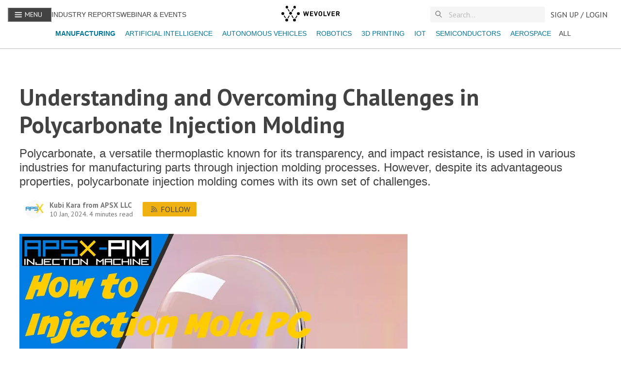

--- FILE ---
content_type: text/html; charset=utf-8
request_url: https://www.wevolver.com/article/understanding-and-overcoming-challenges-in-polycarbonate-injection-molding
body_size: 24498
content:
<!DOCTYPE html><html><html><head><meta charSet="utf-8"/><meta name="viewport" content="width=device-width"/><title>Understanding and Overcoming Challenges in Polycarbonate Injection Molding</title><meta name="description" content="Polycarbonate, a versatile thermoplastic known for its transparency, and impact resistance, is used in various industries for manufacturing parts through injection molding processes. However, despite its advantageous properties, polycarbonate injection molding comes with its own set of challenges. "/><link rel="canonical" href="https://www.wevolver.com/article/understanding-and-overcoming-challenges-in-polycarbonate-injection-molding"/><meta itemProp="name" content="Understanding and Overcoming Challenges in Polycarbonate Injection Molding"/><meta itemProp="description" content="Polycarbonate, a versatile thermoplastic known for its transparency, and impact resistance, is used in various industries for manufacturing parts through injection molding processes. However, despite its advantageous properties, polycarbonate injection molding comes with its own set of challenges. "/><meta itemProp="image" content="https://wevolver-project-images.s3.us-west-1.amazonaws.com/0.6lbwlbbbpp7APSX-PIMPCInjection.png"/><meta name="twitter:url" content="https://www.wevolver.com/article/understanding-and-overcoming-challenges-in-polycarbonate-injection-molding"/><meta name="twitter:card" content="summary_large_image"/><meta name="twitter:title" content="Understanding and Overcoming Challenges in Polycarbonate Injection Molding"/><meta name="twitter:description" content="Polycarbonate, a versatile thermoplastic known for its transparency, and impact resistance, is used in various industries for manufacturing parts through injection molding processes. However, despite"/><meta name="twitter:image" content="https://wevolver-project-images.s3.us-west-1.amazonaws.com/0.6lbwlbbbpp7APSX-PIMPCInjection.png"/><meta property="og:title" content="Understanding and Overcoming Challenges in Polycarbonate Injection Molding"/><meta property="og:type" content="article"/><meta property="og:image" content="https://wevolver-project-images.s3.us-west-1.amazonaws.com/0.6lbwlbbbpp7APSX-PIMPCInjection.png"/><meta property="og:description" content="Polycarbonate, a versatile thermoplastic known for its transparency, and impact resistance, is used in various industries for manufacturing parts through injection molding processes. However, despite its advantageous properties, polycarbonate injection molding comes with its own set of challenges. "/><meta property="og:site_name" content="Wevolver"/><meta name="author" content="APSX LLC"/><meta property="article:published_time" content="Wed Jan 10 2024 19:58:16 GMT+0000 (Coordinated Universal Time)"/><meta name="robots" content="noindex" data-react-helmet="true"/><script id="json-ld" type="application/ld+json">
            {
              "@context": "https://schema.org",
              "@type": "Article",
              "headline": "Understanding and Overcoming Challenges in Polycarbonate Injection Molding",
              "description": "Polycarbonate, a versatile thermoplastic known for its transparency, and impact resistance, is used in various industries for manufacturing parts through injection molding processes. However, despite its advantageous properties, polycarbonate injection molding comes with its own set of challenges. ",
              "image": "https://wevolver-project-images.s3.us-west-1.amazonaws.com/0.6lbwlbbbpp7APSX-PIMPCInjection.png",
              "datePublished": "2024-01-10T19:58:16.026Z",
              "dateModified": "",
              "author": {
                "@type": "Person",
                "name": "Kubi Kara",
                "url": "https://www.wevolver.com/profile/kubi.kara"
              },
              "sponsors": "",
              "publisher": {
                "@type": "Organization",
                "name": "Wevolver",
                "logo": {
                  "@type": "ImageObject",
                  "url": "https://wevolver.com/logo-name.png"
                }
              }
            }
          </script><meta name="next-head-count" content="22"/><link data-next-font="size-adjust" rel="preconnect" href="/" crossorigin="anonymous"/><link rel="preload" href="/_next/static/css/8c327ff37f9e90cb.css" as="style"/><link rel="stylesheet" href="/_next/static/css/8c327ff37f9e90cb.css" data-n-g=""/><link rel="preload" href="/_next/static/css/d67c7f8185d0d811.css" as="style"/><link rel="stylesheet" href="/_next/static/css/d67c7f8185d0d811.css" data-n-p=""/><noscript data-n-css=""></noscript><script defer="" nomodule="" src="/_next/static/chunks/polyfills-42372ed130431b0a.js"></script><script src="/_next/static/chunks/webpack-5c5d4207a07f2621.js" defer=""></script><script src="/_next/static/chunks/framework-945b357d4a851f4b.js" defer=""></script><script src="/_next/static/chunks/main-4caf8621ae7522ea.js" defer=""></script><script src="/_next/static/chunks/pages/_app-303bc22865ec748e.js" defer=""></script><script src="/_next/static/chunks/782-1c5b1b9ef1b8de21.js" defer=""></script><script src="/_next/static/chunks/5675-85ca61a982b2c926.js" defer=""></script><script src="/_next/static/chunks/5661-3a6275c4913eeb8a.js" defer=""></script><script src="/_next/static/chunks/2424-d873fef73410f935.js" defer=""></script><script src="/_next/static/chunks/3732-8bf483a78314913a.js" defer=""></script><script src="/_next/static/chunks/8239-68ef431bf17c5843.js" defer=""></script><script src="/_next/static/chunks/6884-9e1660d0925f52b7.js" defer=""></script><script src="/_next/static/chunks/1818-602cce5330e9806e.js" defer=""></script><script src="/_next/static/chunks/9163-62e919e6500057e4.js" defer=""></script><script src="/_next/static/chunks/5171-8da37ee4501e8464.js" defer=""></script><script src="/_next/static/chunks/257-1eaccd4acf6c1e9b.js" defer=""></script><script src="/_next/static/chunks/681-7540c476569b2911.js" defer=""></script><script src="/_next/static/chunks/5691-3f31cd283d2cf2e5.js" defer=""></script><script src="/_next/static/chunks/5031-e1a148f7a1521ebb.js" defer=""></script><script src="/_next/static/chunks/554-80888f36c4e6bd16.js" defer=""></script><script src="/_next/static/chunks/6777-8a408c7bb5b1a43f.js" defer=""></script><script src="/_next/static/chunks/5420-b8fc13ccdfa85bdd.js" defer=""></script><script src="/_next/static/chunks/2725-0bf23c488058cc8a.js" defer=""></script><script src="/_next/static/chunks/4113-d4b2d2306f134dd1.js" defer=""></script><script src="/_next/static/chunks/7558-447783170c095cd1.js" defer=""></script><script src="/_next/static/chunks/9553-c73ef576b3e26233.js" defer=""></script><script src="/_next/static/chunks/pages/article/%5B...articleParams%5D-127fe190d8dbae6b.js" defer=""></script><script src="/_next/static/gliwiIpjaIKugZkBA2UTV/_buildManifest.js" defer=""></script><script src="/_next/static/gliwiIpjaIKugZkBA2UTV/_ssgManifest.js" defer=""></script><style id="__jsx-3160503443">:root{--font-family-sans:'__PT_Sans_978d34', '__PT_Sans_Fallback_978d34';--font-family-serif:'__PT_Serif_6460b1', '__PT_Serif_Fallback_6460b1'}</style><style data-styled="" data-styled-version="5.3.11">:root{overflow-x:hidden;--font-color:#424242;--light-gray:#757575;--light-blue:#008bb1;--lightest-blue:#0077980d;--gray-border:#bdbdbd;--gray-bg:#f5f5f5;--gray-hover:#e9e9e9;--lightest-gray:#e1e1e1;--darkest-gray:#222222;--yellow:#eeb111;--light-yellow:#fffef7;--hover-yellow:#f1c141;--blue:#007798;--danger:#fe490a;--success:#16c9a2;--white:#fff;--font-size-xxs:12px;--font-size-xs:14px;--font-size:16px;--font-size-md:18px;--font-size-lg:22px;--font-size-xl:26px;--font-size-xxl:38px;--font-size-xxxl:60px;--line-height-xs:18px;--line-height:22px;--line-height-md:25px;--line-height-lg:30px;--line-height-xl:36px;--line-height-xxl:45px;--line-height-xxxl:68px;font-family:'PT Sans',sans-serif;}/*!sc*/
html{height:100%;font-size:16px;-webkit-font-smoothing:antialiased;-ms-text-size-adjust:100%;-webkit-text-size-adjust:100%;-moz-osx-font-smoothing:grayscale;-webkit-scroll-behavior:smooth;-moz-scroll-behavior:smooth;-ms-scroll-behavior:smooth;scroll-behavior:smooth;}/*!sc*/
body{margin:0;height:100%;font-family:'PT Sans',sans-serif;font-weight:400;color:var(--font-color);}/*!sc*/
a{cursor:pointer;color:var(--blue);-webkit-text-decoration:none;text-decoration:none;}/*!sc*/
button{font-family:'PT Sans',sans-serif;}/*!sc*/
a:active,a:hover,a:hover{color:var(--light-blue)!important;}/*!sc*/
a:active,a:hover{outline:0;}/*!sc*/
a.underline{cursor:pointer;color:var(--blue);-webkit-text-decoration:underline;text-decoration:underline;}/*!sc*/
button{font-family:var(--font-family-sans)!important;}/*!sc*/
button{font-family:var(--font-family-sans);}/*!sc*/
input{padding:0.4rem;border:1px solid var(--gray-border);font-size:16px;line-height:normal;border-radius:0;color:var(--font-color);}/*!sc*/
::-webkit-input-placeholder{color:#aaaaaa;}/*!sc*/
::-moz-placeholder{color:#aaaaaa;}/*!sc*/
:-ms-input-placeholder{color:#aaaaaa;}/*!sc*/
.ReactCollapse--collapse{-webkit-transition:height 500ms;transition:height 500ms;}/*!sc*/
@media screen and (max-width:820px){.cookie-message{width:90%;}.react-cookie-banner{padding:.8rem;}}/*!sc*/
.react-cookie-banner{position:fixed;bottom:0px;width:100%;background:#fff;color:var(--font-color);display:-webkit-box;display:-webkit-flex;display:-ms-flexbox;display:flex;-webkit-box-pack:space-around;-webkit-justify-content:space-around;-ms-flex-pack:space-around;justify-content:space-around;padding:1.5rem;border-top:1px solid #757575;z-index:999999;}/*!sc*/
.cookie-message{width:60%;}/*!sc*/
.Toastify__toast{font-family:'PT Sans' !important;}/*!sc*/
.Toastify__toast--error{color:white !important;background:#fe490a !important;}/*!sc*/
.Toastify__toast--success{color:white !important;background:#16c9a2 !important;}/*!sc*/
.Toastify__toast--warning{color:white !important;background:#eeb111 !important;}/*!sc*/
#modal-root{position:relative;z-index:1999;}/*!sc*/
.react-tooltip-lite{background:white;padding:0 !important;color:white;display:-webkit-box;display:-webkit-flex;display:-ms-flexbox;display:flex;border:1px solid #bdbdbd;border-color:#bdbdbd;}/*!sc*/
.react-tooltip-lite-arrow{border-color:#bdbdbd;}/*!sc*/
a.muted-link{-webkit-text-decoration:none;text-decoration:none;color:var(--light-gray)!important;}/*!sc*/
a.muted-link:hover,a.muted-link:active,a.muted-link:hover a{color:var(--blue);}/*!sc*/
@media (min-width:992px){.hidden-in-desktop{display:none !important;}}/*!sc*/
@media (min-width:768px){.hidden-in-tablet{display:none !important;}}/*!sc*/
@media (min-width:576px){.show-in-mobile{display:block !important;}}/*!sc*/
@media (min-width:768px){.show-in-mobile{display:none !important;}}/*!sc*/
.show-in-mobile{display:block !important;}/*!sc*/
@media (min-width:768px){.show-in-mobile{display:none !important;}}/*!sc*/
.show-in-tablet{display:none !important;}/*!sc*/
@media (min-width:768px){.show-in-tablet{display:block !important;}}/*!sc*/
div[is-sapling-overlay]{display:none !important;}/*!sc*/
.formFooter .f6 .branding21{display:none;}/*!sc*/
.formFooter{display:none!important;}/*!sc*/
.form-all{box-shadow:none!important;}/*!sc*/
div#tracking-pixel-under-first-fold{width:1px;height:1px;position:absolute;top:100vh;background-color:transparent;}/*!sc*/
.bold{font-weight:700!important;}/*!sc*/
#cc-main{font-family:var(--font-family-sans) !important;}/*!sc*/
#cc-main button>span{text-transform:uppercase;font-weight:400;}/*!sc*/
#cc-main button{border-radius:2px;}/*!sc*/
data-styled.g1[id="sc-global-JGnKa1"]{content:"sc-global-JGnKa1,"}/*!sc*/
.hXVoSz{color:var(--font-color);font-family:var(--font-family-sans);font-weight:700;-webkit-text-decoration:regular;text-decoration:regular;line-height:var(--line-height-md);text-align:left;margin:0 .5rem 0 0 !important;font-size:var(--font-size-lg);line-height:var(--line-height-lg);margin:0.5rem 0 0.5rem;font-weight:600;}/*!sc*/
.hXVoSz.center{text-align:center;}/*!sc*/
.bucgBm{color:#fff;font-family:var(--font-family-sans);font-weight:700;-webkit-text-decoration:regular;text-decoration:regular;line-height:var(--line-height-md);text-align:left;margin:0 !important;font-size:var(--font-size-xxxl);line-height:var(--line-height-xxxl);font-weight:700;margin-bottom:0.5rem;}/*!sc*/
.bucgBm.center{text-align:center;}/*!sc*/
data-styled.g2[id="sc-ed058b8a-0"]{content:"hXVoSz,bucgBm,"}/*!sc*/
.iNUaNK{color:var(--font-color);font-family:var(--font-family-sans);font-weight:700;-webkit-text-decoration:regular;text-decoration:regular;line-height:var(--line-height-md);text-align:left;font-family:var(--font-family-sans);font-size:var(--font-size);line-height:var(--line-height);font-weight:400;-webkit-text-decoration:none;text-decoration:none;-webkit-letter-spacing:0.002rem;-moz-letter-spacing:0.002rem;-ms-letter-spacing:0.002rem;letter-spacing:0.002rem;margin:0 0 0.5rem;text-transform:none;text-align:left;}/*!sc*/
.iNUaNK.center{text-align:center;}/*!sc*/
.iNUaNK.detail{font-size:var(--font-size);}/*!sc*/
.iNUaNK.truncate-3{display:-webkit-box;-webkit-box-orient:vertical;-webkit-line-clamp:3;overflow:hidden;text-overflow:ellipsis;}/*!sc*/
.iNUaNK.muted{color:var(--light-gray);font-size:var(--font-size);}/*!sc*/
.iznynV{color:var(--font-color);font-family:var(--font-family-sans);font-weight:400;-webkit-text-decoration:regular;text-decoration:regular;line-height:var(--line-height-md);text-align:left;font-family:var(--font-family-sans);font-size:var(--font-size);line-height:var(--line-height);font-weight:400;-webkit-text-decoration:none;text-decoration:none;-webkit-letter-spacing:0.002rem;-moz-letter-spacing:0.002rem;-ms-letter-spacing:0.002rem;letter-spacing:0.002rem;margin:0 0 0.5rem;text-transform:none;text-align:left;}/*!sc*/
.iznynV.center{text-align:center;}/*!sc*/
.iznynV.detail{font-size:var(--font-size);}/*!sc*/
.iznynV.truncate-3{display:-webkit-box;-webkit-box-orient:vertical;-webkit-line-clamp:3;overflow:hidden;text-overflow:ellipsis;}/*!sc*/
.iznynV.muted{color:var(--light-gray);font-size:var(--font-size);}/*!sc*/
.bTpVMQ{color:var(--font-color);font-family:var(--font-family-sans);font-weight:700;-webkit-text-decoration:regular;text-decoration:regular;line-height:var(--line-height-md);text-align:left;font-family:var(--font-family-sans);font-size:var(--font-size);line-height:var(--line-height);font-weight:600;-webkit-text-decoration:none;text-decoration:none;-webkit-letter-spacing:0.002rem;-moz-letter-spacing:0.002rem;-ms-letter-spacing:0.002rem;letter-spacing:0.002rem;margin:0 0 0.5rem;text-transform:none;text-align:left;}/*!sc*/
.bTpVMQ.center{text-align:center;}/*!sc*/
.bTpVMQ.detail{font-size:var(--font-size);}/*!sc*/
.bTpVMQ.truncate-3{display:-webkit-box;-webkit-box-orient:vertical;-webkit-line-clamp:3;overflow:hidden;text-overflow:ellipsis;}/*!sc*/
.bTpVMQ.muted{color:var(--light-gray);font-size:var(--font-size);}/*!sc*/
.bsLByE{color:#fff;font-family:var(--font-family-sans);font-weight:700;-webkit-text-decoration:regular;text-decoration:regular;line-height:var(--line-height-md);text-align:left;font-family:var(--font-family-sans);font-size:var(--font-size);line-height:var(--line-height);font-weight:400;-webkit-text-decoration:none;text-decoration:none;-webkit-letter-spacing:0.002rem;-moz-letter-spacing:0.002rem;-ms-letter-spacing:0.002rem;letter-spacing:0.002rem;margin:0 0 0.5rem;text-transform:uppercase;text-align:left;}/*!sc*/
.bsLByE.center{text-align:center;}/*!sc*/
.bsLByE.detail{font-size:var(--font-size);}/*!sc*/
.bsLByE.truncate-3{display:-webkit-box;-webkit-box-orient:vertical;-webkit-line-clamp:3;overflow:hidden;text-overflow:ellipsis;}/*!sc*/
.bsLByE.muted{color:var(--light-gray);font-size:var(--font-size);}/*!sc*/
.gCBwOY{color:#fff;font-family:var(--font-family-sans);font-weight:700;-webkit-text-decoration:regular;text-decoration:regular;line-height:var(--line-height-md);text-align:left;font-family:var(--font-family-sans);font-size:var(--font-size);line-height:var(--line-height);font-weight:400;-webkit-text-decoration:none;text-decoration:none;-webkit-letter-spacing:0.002rem;-moz-letter-spacing:0.002rem;-ms-letter-spacing:0.002rem;letter-spacing:0.002rem;margin:0 0 0.5rem;text-transform:none;text-align:left;}/*!sc*/
.gCBwOY.center{text-align:center;}/*!sc*/
.gCBwOY.detail{font-size:var(--font-size);}/*!sc*/
.gCBwOY.truncate-3{display:-webkit-box;-webkit-box-orient:vertical;-webkit-line-clamp:3;overflow:hidden;text-overflow:ellipsis;}/*!sc*/
.gCBwOY.muted{color:var(--light-gray);font-size:var(--font-size);}/*!sc*/
.cXYcko{color:#fff;font-family:var(--font-family-sans);font-weight:700;-webkit-text-decoration:underline;text-decoration:underline;line-height:var(--line-height-md);text-align:left;margin:0 0.2rem !important;font-family:var(--font-family-sans);font-size:var(--font-size);line-height:var(--line-height);font-weight:400;-webkit-text-decoration:underline;text-decoration:underline;-webkit-letter-spacing:0.002rem;-moz-letter-spacing:0.002rem;-ms-letter-spacing:0.002rem;letter-spacing:0.002rem;margin:0 0 0.5rem;text-transform:none;text-align:left;}/*!sc*/
.cXYcko:hover{cursor:pointer;color:var(--blue);}/*!sc*/
.cXYcko.center{text-align:center;}/*!sc*/
.cXYcko.detail{font-size:var(--font-size);}/*!sc*/
.cXYcko.truncate-3{display:-webkit-box;-webkit-box-orient:vertical;-webkit-line-clamp:3;overflow:hidden;text-overflow:ellipsis;}/*!sc*/
.cXYcko.muted{color:var(--light-gray);font-size:var(--font-size);}/*!sc*/
data-styled.g3[id="sc-ed058b8a-1"]{content:"iNUaNK,iznynV,bTpVMQ,bsLByE,gCBwOY,cXYcko,"}/*!sc*/
.bzVvJf{font-family:var(--font-family);text-transform:uppercase;font-size:16px;-webkit-text-decoration:none;text-decoration:none;height:29px;white-space:nowrap;line-height:32px;display:-webkit-box;display:-webkit-flex;display:-ms-flexbox;display:flex;text-align:center;-webkit-align-items:center;-webkit-box-align:center;-ms-flex-align:center;align-items:center;-webkit-box-pack:center;-webkit-justify-content:center;-ms-flex-pack:center;justify-content:center;margin:0px;margin-left:4px;cursor:pointer;position:relative;font-weight:400 !important;border:1px solid var(--light-gray);border-radius:2px;color:var(--font-color);-webkit-flex-shrink:0;-ms-flex-negative:0;flex-shrink:0;min-width:32px;background-color:transparent;z-index:2;padding:0 12px;border:none;padding:4px;}/*!sc*/
.bzVvJf:first-child{margin-left:0;}/*!sc*/
.bzVvJf svg{width:16px;height:16px;}/*!sc*/
.bzVvJf p{padding:0 8px;font-family:var(--font-family-sans);}/*!sc*/
.bzVvJf:hover{border-color:var(--font-color);}/*!sc*/
.bzVvJf:disabled,.bzVvJf [disabled]{border:1px solid var(--gray-border);background-color:var(--gray-bg);color:var(--gray-border);cursor:not-allowed;}/*!sc*/
.bzVvJf.toggled{border:1px solid #424242;font-weight:600;}/*!sc*/
.bzVvJf.home-page.action{border-color:#424242;background-color:white;}/*!sc*/
.bzVvJf.action:hover{border-color:#eeb111;background-color:#f1c141;}/*!sc*/
.bzVvJf.action,.bzVvJf .action:active{border-color:#eeb111;background:#eeb111;color:#424242;}/*!sc*/
.bzVvJf.action:disabled,.bzVvJf .action[disabled]{border:none;background-color:var(--gray-bg);color:var(--lightest-gray);}/*!sc*/
.bzVvJf.subtle:hover{color:#56bbe3;}/*!sc*/
.bzVvJf.subtle,.bzVvJf .subtle:active{border:none;color:var(--blue);padding:0.25rem;font-size:1rem;}/*!sc*/
.bzVvJf.subtle:disabled,.bzVvJf .subtle[disabled]{border:none;background-color:transparent;color:#ddd;}/*!sc*/
.bzVvJf.blue:hover{color:#56bbe3;}/*!sc*/
.bzVvJf.blue,.bzVvJf .blue:active{border:1px solid var(--blue);color:var(--blue);}/*!sc*/
.bzVvJf.blue:disabled,.bzVvJf .blue[disabled]{background-color:transparent;color:#ddd;}/*!sc*/
.bzVvJf.subtle.more p{color:var(--font-color);}/*!sc*/
.bzVvJf:focus{outline:0;}/*!sc*/
.bzVvJf svg{width:24px;height:24px;}/*!sc*/
.giHfgF{font-family:var(--font-family);text-transform:uppercase;font-size:16px;-webkit-text-decoration:none;text-decoration:none;height:29px;white-space:nowrap;line-height:32px;display:-webkit-box;display:-webkit-flex;display:-ms-flexbox;display:flex;text-align:center;-webkit-align-items:center;-webkit-box-align:center;-ms-flex-align:center;align-items:center;-webkit-box-pack:center;-webkit-justify-content:center;-ms-flex-pack:center;justify-content:center;margin:0px;margin-left:4px;cursor:pointer;position:relative;font-weight:400 !important;border:1px solid var(--light-gray);border-radius:2px;color:var(--font-color);-webkit-flex-shrink:0;-ms-flex-negative:0;flex-shrink:0;min-width:32px;background-color:transparent;z-index:2;padding:0 12px;}/*!sc*/
.giHfgF:first-child{margin-left:0;}/*!sc*/
.giHfgF svg{width:16px;height:16px;}/*!sc*/
.giHfgF p{padding:0 8px;font-family:var(--font-family-sans);}/*!sc*/
.giHfgF:hover{border-color:var(--font-color);}/*!sc*/
.giHfgF:disabled,.giHfgF [disabled]{border:1px solid var(--gray-border);background-color:var(--gray-bg);color:var(--gray-border);cursor:not-allowed;}/*!sc*/
.giHfgF.toggled{border:1px solid #424242;font-weight:600;}/*!sc*/
.giHfgF.home-page.action{border-color:#424242;background-color:white;}/*!sc*/
.giHfgF.action:hover{border-color:#eeb111;background-color:#f1c141;}/*!sc*/
.giHfgF.action,.giHfgF .action:active{border-color:#eeb111;background:#eeb111;color:#424242;}/*!sc*/
.giHfgF.action:disabled,.giHfgF .action[disabled]{border:none;background-color:var(--gray-bg);color:var(--lightest-gray);}/*!sc*/
.giHfgF.subtle:hover{color:#56bbe3;}/*!sc*/
.giHfgF.subtle,.giHfgF .subtle:active{border:none;color:var(--blue);padding:0.25rem;font-size:1rem;}/*!sc*/
.giHfgF.subtle:disabled,.giHfgF .subtle[disabled]{border:none;background-color:transparent;color:#ddd;}/*!sc*/
.giHfgF.blue:hover{color:#56bbe3;}/*!sc*/
.giHfgF.blue,.giHfgF .blue:active{border:1px solid var(--blue);color:var(--blue);}/*!sc*/
.giHfgF.blue:disabled,.giHfgF .blue[disabled]{background-color:transparent;color:#ddd;}/*!sc*/
.giHfgF.subtle.more p{color:var(--font-color);}/*!sc*/
.giHfgF:focus{outline:0;}/*!sc*/
data-styled.g16[id="sc-f54205ed-0"]{content:"bzVvJf,giHfgF,"}/*!sc*/
.fZPgRD{text-transform:uppercase;font-family:'PT Sans',sans-serif;font-size:1rem;-webkit-text-decoration:none;text-decoration:none;height:32px;white-space:nowrap;line-height:32px;display:-webkit-box;display:-webkit-flex;display:-ms-flexbox;display:flex;text-align:center;-webkit-align-items:center;-webkit-box-align:center;-ms-flex-align:center;align-items:center;-webkit-box-pack:center;-webkit-justify-content:center;-ms-flex-pack:center;justify-content:center;padding:0 12px;cursor:pointer;position:relative;color:#424242;-webkit-flex-shrink:0;-ms-flex-negative:0;flex-shrink:0;min-width:32px;z-index:2;background:transparent;border:0 none;}/*!sc*/
.fZPgRD p{margin:0;}/*!sc*/
data-styled.g17[id="sc-b828ad3b-0"]{content:"fZPgRD,"}/*!sc*/
.clcYWg{display:block;background:var(--white);border-bottom:1px solid var(--gray-border);position:fixed;width:100%;top:0;z-index:1000;height:100px;}/*!sc*/
.clcYWg > div{margin:0 auto;}/*!sc*/
.clcYWg .link.alt{text-transform:uppercase;color:#424242;font-size:14px;}/*!sc*/
data-styled.g19[id="sc-c94476c6-0"]{content:"clcYWg,"}/*!sc*/
.fHeXzr{display:-webkit-box;display:-webkit-flex;display:-ms-flexbox;display:flex;-webkit-flex-direction:row;-ms-flex-direction:row;flex-direction:row;-webkit-align-items:center;-webkit-box-align:center;-ms-flex-align:center;align-items:center;-webkit-box-pack:start;-webkit-justify-content:flex-start;-ms-flex-pack:start;justify-content:flex-start;height:60px;width:100%;max-width:1600px;padding:0 1rem;box-sizing:border-box;}/*!sc*/
.fHeXzr .left-section{display:-webkit-box;display:-webkit-flex;display:-ms-flexbox;display:flex;-webkit-flex-direction:row;-ms-flex-direction:row;flex-direction:row;-webkit-flex:1 1 auto;-ms-flex:1 1 auto;flex:1 1 auto;gap:1rem;-webkit-box-pack:start;-webkit-justify-content:flex-start;-ms-flex-pack:start;justify-content:flex-start;-webkit-align-items:center;-webkit-box-align:center;-ms-flex-align:center;align-items:center;}/*!sc*/
.fHeXzr .right-section{display:-webkit-box;display:-webkit-flex;display:-ms-flexbox;display:flex;-webkit-flex-direction:row;-ms-flex-direction:row;flex-direction:row;-webkit-flex:1 1 auto;-ms-flex:1 1 auto;flex:1 1 auto;gap:1rem;-webkit-box-pack:end;-webkit-justify-content:flex-end;-ms-flex-pack:end;justify-content:flex-end;-webkit-align-items:center;-webkit-box-align:center;-ms-flex-align:center;align-items:center;}/*!sc*/
.fHeXzr .spacer{-webkit-flex:1 1 auto;-ms-flex:1 1 auto;flex:1 1 auto;}/*!sc*/
.fHeXzr .navbar-logo{-webkit-flex:0 0 auto;-ms-flex:0 0 auto;flex:0 0 auto;}/*!sc*/
@media (min-width:992px){.fHeXzr .navbar-logo{position:absolute;left:50%;-webkit-transform:translateX(-50%);-ms-transform:translateX(-50%);transform:translateX(-50%);}}/*!sc*/
.fHeXzr .navbar-menu{-webkit-flex:0 0 auto;-ms-flex:0 0 auto;flex:0 0 auto;background-color:var(--font-color);color:var(--white);}/*!sc*/
.fHeXzr .navbar-menu button p{color:var(--white);padding:0 6px;font-size:14px;}/*!sc*/
.fHeXzr .navbar-menu svg{margin-bottom:2px;}/*!sc*/
.fHeXzr .navbar-search{-webkit-flex:0 0 auto;-ms-flex:0 0 auto;flex:0 0 auto;width:14.75rem;}/*!sc*/
@media (max-width:992px){.fHeXzr .navbar-search{width:10.625rem;}}/*!sc*/
@media (max-width:768px){.fHeXzr .navbar-search{width:7.75rem;}}/*!sc*/
@media (max-width:576px){.fHeXzr .navbar-search{width:7.75rem;}}/*!sc*/
.fHeXzr .navbar-user{-webkit-flex:0 0 auto;-ms-flex:0 0 auto;flex:0 0 auto;}/*!sc*/
data-styled.g20[id="sc-c94476c6-1"]{content:"fHeXzr,"}/*!sc*/
.imZHaa{margin:0.5rem 0;-webkit-flex:1 1 auto;-ms-flex:1 1 auto;flex:1 1 auto;display:-webkit-box;display:-webkit-flex;display:-ms-flexbox;display:flex;padding:0 5px;width:100%;overflow-x:scroll;-webkit-scrollbar-width:none;-moz-scrollbar-width:none;-ms-scrollbar-width:none;scrollbar-width:none;}/*!sc*/
@media (min-width:576px){.imZHaa{-webkit-box-pack:center;-webkit-justify-content:center;-ms-flex-pack:center;justify-content:center;}}/*!sc*/
.imZHaa .active-tag{font-weight:bold !important;}/*!sc*/
.imZHaa a{font-size:14px;padding:0 0.5rem;}/*!sc*/
.imZHaa::after{content:'';position:absolute;top:0;bottom:0;right:-10px;width:30px;background:#ffffff;background:linear-gradient(90deg,rgba(255,255,255,0) 0%,rgba(255,255,255,1) 60%);z-index:1000;pointer-events:none;}/*!sc*/
.imZHaa::before{content:'';position:absolute;top:0;bottom:0;left:-10px;width:30px;background:#ffffff;background:linear-gradient(270deg,rgba(255,255,255,0) 0%,rgba(255,255,255,1) 60%);z-index:1000;pointer-events:none;}/*!sc*/
data-styled.g32[id="sc-f834e9f5-0"]{content:"imZHaa,"}/*!sc*/
.hyLldZ{position:relative;width:100%;border:0 none;-webkit-transition:opacity 0.2s,-webkit-transform 0.2s;-webkit-transition:opacity 0.2s,transform 0.2s;transition:opacity 0.2s,transform 0.2s;font-family:var(--font-family-sans);font-size:1.2rem;background:var(--gray-bg);opacity:1;color:var(--font-color);margin:0;-webkit-transition:all 0.2s ease-in;transition:all 0.2s ease-in;font-size:1rem;}/*!sc*/
.hyLldZ::-webkit-input-placeholder{color:var(--gray-border);}/*!sc*/
.hyLldZ::-moz-placeholder{color:var(--gray-border);}/*!sc*/
.hyLldZ:-ms-input-placeholder{color:var(--gray-border);}/*!sc*/
.hyLldZ::placeholder{color:var(--gray-border);}/*!sc*/
.hyLldZ:focus,.hyLldZ:focus-visible{outline:none;}/*!sc*/
data-styled.g36[id="sc-912d3cb9-3"]{content:"hyLldZ,"}/*!sc*/
.fsIhcX{position:absolute;display:none;top:20px;left:0;right:0;max-height:200px;background-color:var(--white);border-radius:2px;padding:4px 0;-webkit-flex-direction:column;-ms-flex-direction:column;flex-direction:column;gap:0.75rem;overflow-y:auto;}/*!sc*/
data-styled.g37[id="sc-912d3cb9-4"]{content:"fsIhcX,"}/*!sc*/
.kSGzKe{display:-webkit-box;display:-webkit-flex;display:-ms-flexbox;display:flex;-webkit-align-items:center;-webkit-box-align:center;-ms-flex-align:center;align-items:center;-webkit-box-pack:center;-webkit-justify-content:center;-ms-flex-pack:center;justify-content:center;position:relative;width:100%;max-width:100%;margin:unset !important;z-index:unset;background-color:var(--gray-bg);}/*!sc*/
.kSGzKe #magnifier{position:absolute;left:10px;top:50%;-webkit-transform:translateY(-50%);-ms-transform:translateY(-50%);transform:translateY(-50%);z-index:10;z-index:10;width:16px;height:16px;}/*!sc*/
data-styled.g39[id="sc-912d3cb9-6"]{content:"kSGzKe,"}/*!sc*/
.lkaayd{display:-webkit-box;display:-webkit-flex;display:-ms-flexbox;display:flex;}/*!sc*/
.lkaayd.column{-webkit-flex-direction:column;-ms-flex-direction:column;flex-direction:column;}/*!sc*/
.lkaayd.column-reverse{-webkit-flex-direction:column-reverse;-ms-flex-direction:column-reverse;flex-direction:column-reverse;}/*!sc*/
.lkaayd.row{-webkit-flex-direction:row;-ms-flex-direction:row;flex-direction:row;}/*!sc*/
.lkaayd.row-reverse{-webkit-flex-direction:row-reverse;-ms-flex-direction:row-reverse;flex-direction:row-reverse;}/*!sc*/
.lkaayd.wrap{-webkit-flex-wrap:wrap;-ms-flex-wrap:wrap;flex-wrap:wrap;}/*!sc*/
.lkaayd.justify-content-center{-webkit-box-pack:center;-webkit-justify-content:center;-ms-flex-pack:center;justify-content:center;}/*!sc*/
.lkaayd.justify-content-end{-webkit-box-pack:end;-webkit-justify-content:flex-end;-ms-flex-pack:end;justify-content:flex-end;}/*!sc*/
.lkaayd.justify-content-start{-webkit-box-pack:start;-webkit-justify-content:flex-start;-ms-flex-pack:start;justify-content:flex-start;}/*!sc*/
.lkaayd.justify-content-around{-webkit-box-pack:space-around;-webkit-justify-content:space-around;-ms-flex-pack:space-around;justify-content:space-around;}/*!sc*/
.lkaayd.justify-content-between{-webkit-box-pack:justify;-webkit-justify-content:space-between;-ms-flex-pack:justify;justify-content:space-between;}/*!sc*/
.lkaayd.justify-content-evenly{-webkit-box-pack:space-evenly;-webkit-justify-content:space-evenly;-ms-flex-pack:space-evenly;justify-content:space-evenly;}/*!sc*/
.lkaayd.align-items-baseline{-webkit-align-items:baseline;-webkit-box-align:baseline;-ms-flex-align:baseline;align-items:baseline;}/*!sc*/
.lkaayd.align-items-center{-webkit-align-items:center;-webkit-box-align:center;-ms-flex-align:center;align-items:center;}/*!sc*/
.lkaayd.align-items-start{-webkit-align-items:flex-start;-webkit-box-align:flex-start;-ms-flex-align:flex-start;align-items:flex-start;}/*!sc*/
.lkaayd.align-items-end{-webkit-align-items:flex-end;-webkit-box-align:flex-end;-ms-flex-align:flex-end;align-items:flex-end;}/*!sc*/
.lkaayd.align-content-center{-webkit-align-content:center;-ms-flex-line-pack:center;align-content:center;}/*!sc*/
.lkaayd.align-content-start{-webkit-align-content:flex-start;-ms-flex-line-pack:start;align-content:flex-start;}/*!sc*/
.lkaayd.align-content-around{-webkit-align-content:space-around;-ms-flex-line-pack:space-around;align-content:space-around;}/*!sc*/
.lkaayd.align-content-between{-webkit-align-content:space-between;-ms-flex-line-pack:space-between;align-content:space-between;}/*!sc*/
.lkaayd.full-width{width:100%;}/*!sc*/
.lkaayd.gap-1{gap:0.5rem;}/*!sc*/
.lkaayd.gap-2{gap:2rem;}/*!sc*/
.lkaayd.gap-3{gap:1rem;}/*!sc*/
data-styled.g41[id="sc-857d2139-0"]{content:"lkaayd,"}/*!sc*/
.eBVfAU{max-width:852px;margin:auto;padding:0 1.3rem;}/*!sc*/
.eBVfAU.xl{max-width:1200px;}/*!sc*/
.eBVfAU.xl.padding{padding:0 2rem;}/*!sc*/
@media (min-width:992px){.eBVfAU.chapter-layout{max-width:1350px;}}/*!sc*/
@media (min-width:1200px){.eBVfAU.chapter-layout{max-width:1425px;}}/*!sc*/
.eBVfAU #article_body_chapter{max-width:740px;margin-top:3rem;}/*!sc*/
data-styled.g43[id="sc-906b46ce-0"]{content:"eBVfAU,"}/*!sc*/
.gdJXIT{max-width:852px;margin:auto;padding:0 1.3rem;}/*!sc*/
.gdJXIT.xl{max-width:1200px;}/*!sc*/
.gdJXIT.xl.padding{padding:0 2rem;}/*!sc*/
data-styled.g44[id="sc-906b46ce-1"]{content:"gdJXIT,"}/*!sc*/
.iqUbVu{display:-webkit-box;display:-webkit-flex;display:-ms-flexbox;display:flex;-webkit-flex-direction:row;-ms-flex-direction:row;flex-direction:row;-webkit-flex-wrap:wrap;-ms-flex-wrap:wrap;flex-wrap:wrap;margin:.4rem 0 0 0;}/*!sc*/
.iqUbVu a{font-size:var(--font-size-md);-webkit-text-decoration:'none';text-decoration:'none';text-transform:capitalize;margin-left:4px;color:var(--blue);}/*!sc*/
.iqUbVu a:first-child{margin-left:0;margin-bottom:5px;}/*!sc*/
.iqUbVu a:hover{color:var(--light-blue);}/*!sc*/
.iqUbVu span:first-child{padding-left:0.1rem;}/*!sc*/
data-styled.g47[id="sc-73ca3318-0"]{content:"iqUbVu,"}/*!sc*/
.fwSfFK{margin:0 0 4rem 3rem;}/*!sc*/
@media (min-width:1200px){.fwSfFK{margin:0 0 4rem 7rem;}}/*!sc*/
.lcrKIC{margin:1rem 0 4rem 0;}/*!sc*/
@media (min-width:1200px){.lcrKIC{margin:1rem 0 4rem 0;}}/*!sc*/
data-styled.g49[id="sc-26d505e4-0"]{content:"fwSfFK,lcrKIC,"}/*!sc*/
.fHpaRz{font-family:'PT Sans',sans-serif;text-transform:uppercase;-webkit-text-decoration:none;text-decoration:none;height:30px;white-space:nowrap;line-height:32px;display:-webkit-box;display:-webkit-flex;display:-ms-flexbox;display:flex;text-align:center;-webkit-align-items:center;-webkit-box-align:center;-ms-flex-align:center;align-items:center;-webkit-box-pack:center;-webkit-justify-content:center;-ms-flex-pack:center;justify-content:center;font-size:16px;margin:0px;color:var(--font-color);margin-left:4px;padding:0 12px;font-weight:400 !important;cursor:pointer;position:relative;border-radius:2px;-webkit-flex-shrink:0;-ms-flex-negative:0;flex-shrink:0;min-width:32px;border:1px solid var(--yellow);background-color:var(--yellow);z-index:2;}/*!sc*/
.fHpaRz p{font-size:16px;margin:0px;color:var(--font-color);font-family:var(--font-family-sans) !important;}/*!sc*/
.fHpaRz:hover{background-color:var(--hover-yellow);border-color:var(--hover-yellow);}/*!sc*/
.fHpaRz.action:hover{background-color:var(--hover-yellow);}/*!sc*/
.fHpaRz.action,.fHpaRz .action:active{background-color:var(--yellow);border:none;color:var(--font-color);}/*!sc*/
.fHpaRz:disabled,.fHpaRz [disabled]{border:none;background-color:var(--gray-bg);width:-webkit-fit-content;width:-moz-fit-content;width:fit-content;cursor:not-allowed;pointer-events:all !important;}/*!sc*/
.fHpaRz:disabled p,.fHpaRz [disabled] p{color:var(--gray-border);}/*!sc*/
.fHpaRz .toggled{border:1px solid var(--font-color);font-weight:600;}/*!sc*/
.fHpaRz .home-page.action{border-color:var(--font-color);background-color:white;}/*!sc*/
.fHpaRz .action:disabled,.fHpaRz .action[disabled]{border:none;background-color:white;color:#ddd;}/*!sc*/
.fHpaRz .subtle:hover{color:#56bbe3;}/*!sc*/
.fHpaRz .subtle,.fHpaRz .subtle:active{border:none;color:var(--blue);}/*!sc*/
.fHpaRz .subtle:disabled,.fHpaRz .subtle[disabled]{border:none;background-color:var(--gray-bg);color:#ddd;}/*!sc*/
.fHpaRz .blue:hover{color:#56bbe3;}/*!sc*/
.fHpaRz .blue,.fHpaRz .blue:active{border:1px solid var(--blue);color:var(--blue);}/*!sc*/
.fHpaRz .blue:disabled,.fHpaRz .blue[disabled]{background-color:var(--gray-bg);color:#ddd;}/*!sc*/
.fHpaRz:focus{outline:0;}/*!sc*/
.fHpaRz#follow_button{display:-webkit-box;display:-webkit-flex;display:-ms-flexbox;display:flex;-webkit-align-items:center;-webkit-box-align:center;-ms-flex-align:center;align-items:center;}/*!sc*/
data-styled.g50[id="sc-e5643cd6-0"]{content:"fHpaRz,"}/*!sc*/
.ehQPzJ{display:none;-webkit-flex-direction:row;-ms-flex-direction:row;flex-direction:row;-webkit-box-pack:end;-webkit-justify-content:flex-end;-ms-flex-pack:end;justify-content:flex-end;-webkit-align-items:flex-end;-webkit-box-align:flex-end;-ms-flex-align:flex-end;align-items:flex-end;position:fixed;z-index:1000;bottom:0;right:0;height:auto;-webkit-transform:translate(100%,0);-ms-transform:translate(100%,0);transform:translate(100%,0);opacity:0;-webkit-animation:slideOut 1s forwards;animation:slideOut 1s forwards;}/*!sc*/
@-webkit-keyframes slideIn{from{-webkit-transform:translate(100%,0);-ms-transform:translate(100%,0);transform:translate(100%,0);opacity:0;}to{-webkit-transform:translate(0,0);-ms-transform:translate(0,0);transform:translate(0,0);opacity:1;}}/*!sc*/
@keyframes slideIn{from{-webkit-transform:translate(100%,0);-ms-transform:translate(100%,0);transform:translate(100%,0);opacity:0;}to{-webkit-transform:translate(0,0);-ms-transform:translate(0,0);transform:translate(0,0);opacity:1;}}/*!sc*/
@-webkit-keyframes slideOut{from{-webkit-transform:translate(0,0);-ms-transform:translate(0,0);transform:translate(0,0);opacity:1;display:-webkit-box;display:-webkit-flex;display:-ms-flexbox;display:flex;}to{-webkit-transform:translate(100%,0);-ms-transform:translate(100%,0);transform:translate(100%,0);opacity:0;display:none;}}/*!sc*/
@keyframes slideOut{from{-webkit-transform:translate(0,0);-ms-transform:translate(0,0);transform:translate(0,0);opacity:1;display:-webkit-box;display:-webkit-flex;display:-ms-flexbox;display:flex;}to{-webkit-transform:translate(100%,0);-ms-transform:translate(100%,0);transform:translate(100%,0);opacity:0;display:none;}}/*!sc*/
data-styled.g51[id="sc-44ca93c5-0"]{content:"ehQPzJ,"}/*!sc*/
.jezsuo{background-color:var(--darkest-gray);color:var(--white);width:290px;padding:1.5rem 1.8rem 3rem 2rem;}/*!sc*/
@media (min-width:768px){.jezsuo{padding:1.5rem 1.8rem 3rem 2rem;}}/*!sc*/
@media (min-width:992px){.jezsuo{padding:1.5rem 1.8rem 3rem 2rem;}}/*!sc*/
data-styled.g52[id="sc-44ca93c5-1"]{content:"jezsuo,"}/*!sc*/
.fGAgLk{display:-webkit-box;display:-webkit-flex;display:-ms-flexbox;display:flex;-webkit-flex-direction:row;-ms-flex-direction:row;flex-direction:row;-webkit-box-pack:justify;-webkit-justify-content:space-between;-ms-flex-pack:justify;justify-content:space-between;-webkit-align-items:center;-webkit-box-align:center;-ms-flex-align:center;align-items:center;margin-bottom:1.5rem;}/*!sc*/
data-styled.g53[id="sc-44ca93c5-2"]{content:"fGAgLk,"}/*!sc*/
.iRHdTO{font-family:var(--font-family-sans);font-size:var(--font-size-md);line-height:var(--line-height-md);font-weight:normal;}/*!sc*/
@media (min-width:768px){.iRHdTO{font-size:var(--font-size-xl);line-height:var(--line-height-xl);}}/*!sc*/
data-styled.g54[id="sc-44ca93c5-3"]{content:"iRHdTO,"}/*!sc*/
.hUxLfL{color:var(--yellow);-webkit-text-decoration:none;text-decoration:none;text-transform:capitalize;}/*!sc*/
.hUxLfL:hover{color:var(--hover-yellow) !important;}/*!sc*/
data-styled.g55[id="sc-44ca93c5-4"]{content:"hUxLfL,"}/*!sc*/
.hAgTFx{display:-webkit-box;display:-webkit-flex;display:-ms-flexbox;display:flex;-webkit-flex-direction:column;-ms-flex-direction:column;flex-direction:column;-webkit-box-pack:start;-webkit-justify-content:flex-start;-ms-flex-pack:start;justify-content:flex-start;-webkit-align-items:flex-start;-webkit-box-align:flex-start;-ms-flex-align:flex-start;align-items:flex-start;width:100%;margin-top:2rem;}/*!sc*/
@media (min-width:992px){.hAgTFx{width:100%;margin-left:0;margin-top:2rem;}}/*!sc*/
data-styled.g56[id="sc-44ca93c5-5"]{content:"hAgTFx,"}/*!sc*/
.lgHlTo{width:95%;border:1px solid var(--gray-border);background-color:var(--darkest-gray);color:var(--white);height:1.8rem;margin-bottom:1rem;margin-right:0;}/*!sc*/
@media (min-width:992px){.lgHlTo{width:95;}}/*!sc*/
@media (min-width:1200px){.lgHlTo{width:95;}}/*!sc*/
data-styled.g57[id="sc-44ca93c5-6"]{content:"lgHlTo,"}/*!sc*/
.gsQSfZ{display:-webkit-box;display:-webkit-flex;display:-ms-flexbox;display:flex;font-size:14px;margin-bottom:4px;font-weight:bold;color:var(--gray-border);}/*!sc*/
.gsQSfZ svg{margin-left:4px;width:14px;height:14px;}/*!sc*/
data-styled.g64[id="sc-9cccbf6e-0"]{content:"gsQSfZ,"}/*!sc*/
.dmzEWF{height:38px;width:38px;min-height:unset;max-width:100%;height:auto;position:relative;}/*!sc*/
.dmzEWF.youtube-overlay:after{content:'';position:absolute;top:0;width:40px;height:40px;z-index:2;background:transparent url('https://images.wevolver.com/eyJidWNrZXQiOiJ3ZXZvbHZlci1wcm9qZWN0LWltYWdlcyIsImtleSI6ImZyb2FsYS8xNjc5NTc2MTg3MjAwLUdyb3VwIDM3MHBsYXktaWNvbi5wbmciLCJlZGl0cyI6eyJyZXNpemUiOnsid2lkdGgiOjk1MCwiZml0IjoiY292ZXIifX19') no-repeat center;pointer-events:none;top:50%;left:50%;background-size:contain;-webkit-transform:translate(-50%,-50%);-ms-transform:translate(-50%,-50%);transform:translate(-50%,-50%);opacity:0.9;}/*!sc*/
@media (min-width:576px){.dmzEWF.youtube-overlay:after{width:50px;height:50px;}}/*!sc*/
.dmzEWF.youtube-overlay{position:relative;}/*!sc*/
.jXazGg{height:450px;width:800px;min-height:unset;max-width:100%;height:auto;position:relative;}/*!sc*/
.jXazGg.youtube-overlay:after{content:'';position:absolute;top:0;width:40px;height:40px;z-index:2;background:transparent url('https://images.wevolver.com/eyJidWNrZXQiOiJ3ZXZvbHZlci1wcm9qZWN0LWltYWdlcyIsImtleSI6ImZyb2FsYS8xNjc5NTc2MTg3MjAwLUdyb3VwIDM3MHBsYXktaWNvbi5wbmciLCJlZGl0cyI6eyJyZXNpemUiOnsid2lkdGgiOjk1MCwiZml0IjoiY292ZXIifX19') no-repeat center;pointer-events:none;top:50%;left:50%;background-size:contain;-webkit-transform:translate(-50%,-50%);-ms-transform:translate(-50%,-50%);transform:translate(-50%,-50%);opacity:0.9;}/*!sc*/
@media (min-width:576px){.jXazGg.youtube-overlay:after{width:50px;height:50px;}}/*!sc*/
.jXazGg.youtube-overlay{position:relative;}/*!sc*/
.RsERd{height:100px;width:100px;min-height:100px;max-width:100%;height:auto;position:relative;}/*!sc*/
.RsERd.youtube-overlay:after{content:'';position:absolute;top:0;width:40px;height:40px;z-index:2;background:transparent url('https://images.wevolver.com/eyJidWNrZXQiOiJ3ZXZvbHZlci1wcm9qZWN0LWltYWdlcyIsImtleSI6ImZyb2FsYS8xNjc5NTc2MTg3MjAwLUdyb3VwIDM3MHBsYXktaWNvbi5wbmciLCJlZGl0cyI6eyJyZXNpemUiOnsid2lkdGgiOjk1MCwiZml0IjoiY292ZXIifX19') no-repeat center;pointer-events:none;top:50%;left:50%;background-size:contain;-webkit-transform:translate(-50%,-50%);-ms-transform:translate(-50%,-50%);transform:translate(-50%,-50%);opacity:0.9;}/*!sc*/
@media (min-width:576px){.RsERd.youtube-overlay:after{width:50px;height:50px;}}/*!sc*/
.RsERd.youtube-overlay{position:relative;}/*!sc*/
data-styled.g74[id="sc-dfab1de6-0"]{content:"dmzEWF,jXazGg,RsERd,"}/*!sc*/
.kOhDak{margin-top:1.5rem;width:100%;padding:0;cursor:-webkit-zoom-in;cursor:-moz-zoom-in;cursor:zoom-in;margin-top:1.5rem;}/*!sc*/
@media (min-width:768px){.kOhDak{padding:0;width:auto;}}/*!sc*/
.kOhDak iframe{position:absolute;top:0;left:0;width:100%;height:100%;border:0;}/*!sc*/
.kOhDak .sc-7abe9cb6-0{width:100%;}/*!sc*/
.kOhDak .sc-7abe9cb6-0{max-width:800px;width:100%;max-height:80vh;}/*!sc*/
.kOhDak .sc-7abe9cb6-0{max-width:800px;width:100%;max-height:80vh;}/*!sc*/
.kOhDak .video-container{position:relative;height:0;overflow:hidden;width:100%;height:200px;}/*!sc*/
@media (min-width:768px){.kOhDak .video-container{width:720px;height:450px;}}/*!sc*/
@media (min-width:1200px){.kOhDak .video-container{width:800px;height:450px;}}/*!sc*/
.kOhDak .video-container iframe,.kOhDak .embed-container object,.kOhDak .embed-container embed{position:absolute;top:0;left:0;width:100%;height:100%;}/*!sc*/
data-styled.g79[id="sc-7a65e592-0"]{content:"kOhDak,"}/*!sc*/
.hJOaxa{color:#757575;margin-top:0.4rem;margin-bottom:1.5rem;font-size:14px;max-width:800px;}/*!sc*/
data-styled.g80[id="sc-7a65e592-1"]{content:"hJOaxa,"}/*!sc*/
.jaa-duh{max-width:788px;margin-bottom:3rem;overflow-x:hidden !important;max-width:1200px;padding:0;max-width:100%;}/*!sc*/
.jaa-duh p{font-size:19px;line-height:1.55em;color:var(--font-color);margin:19px 0;font-family:var(--font-family-serif);}/*!sc*/
.jaa-duh p:has(> a.button-main-action){margin:2rem 0 !important;text-align:center;}/*!sc*/
.jaa-duh p:empty{display:none;}/*!sc*/
.jaa-duh p span{color:var(--font-color);}/*!sc*/
.jaa-duh p:subject a.button-main-action{margin:2rem 0 !important;text-align:center;}/*!sc*/
@media (min-width:992px){.jaa-duh a{word-break:break-word;}}/*!sc*/
.jaa-duh h1:empty{display:none;}/*!sc*/
.jaa-duh br:has(:empty){display:none;}/*!sc*/
.jaa-duh h3{margin-bottom:0.5rem;margin-top:1.5rem;}/*!sc*/
.jaa-duh h2{font-size:26px;margin-bottom:0.75rem;margin-top:2rem;}/*!sc*/
.jaa-duh h2 br{display:none;}/*!sc*/
.jaa-duh h3{font-size:22px;}/*!sc*/
.jaa-duh img{max-width:100%;width:100% !important;}/*!sc*/
.jaa-duh hr{color:var(--lightest-gray);border:1px solid var(--lightest-gray);margin:2.5rem 0;}/*!sc*/
.jaa-duh .fr-img-caption .fr-inner{font-size:14px !important;text-align:center !important;color:#757575 !important;font-style:normal !important;font-family:'PT Sans' !important;line-height:1.4em;width:100%;display:-webkit-box;display:-webkit-flex;display:-ms-flexbox;display:flex;-webkit-box-pack:center;-webkit-justify-content:center;-ms-flex-pack:center;justify-content:center;}/*!sc*/
.jaa-duh a.button-main-action{font-family:'PT Sans',sans-serif;text-transform:uppercase;font-size:16px;-webkit-text-decoration:none;text-decoration:none;height:32px;white-space:nowrap;line-height:0;margin:0px auto !important;padding:5px 12px;cursor:pointer;position:relative;border:none;border-radius:2px;-webkit-flex-shrink:0;-ms-flex-negative:0;flex-shrink:0;min-width:32px;z-index:2;background:#eeb111;color:#424242;width:auto;font-weight:normal !important;}/*!sc*/
.jaa-duh a.button-main-action strong{font-weight:normal !important;}/*!sc*/
.jaa-duh p a.button-main-action{margin:2rem auto !important;}/*!sc*/
.jaa-duh ul,.jaa-duh ol{font-family:var(--font-family-serif);}/*!sc*/
.jaa-duh ul li,.jaa-duh ol li{margin-bottom:4px;line-height:1.55em;font-size:19px;}/*!sc*/
.jaa-duh ul li p,.jaa-duh ol li p{margin:4px 0;}/*!sc*/
.jaa-duh .fr-video iframe{width:100% !important;}/*!sc*/
.jaa-duh blockquote{text-align:left;margin-top:46px;margin-bottom:46px;color:#757575;}/*!sc*/
@media (min-width:768px){.jaa-duh blockquote{margin-left:56px;margin-right:92px;}}/*!sc*/
.jaa-duh blockquote p{font-size:24px;color:#757575;}/*!sc*/
.jaa-duh blockquote blockquote{margin:0 !important;}/*!sc*/
.jaa-duh blockquote strong{font-weight:100;display:block;line-height:22px;font-size:14px;margin-top:6px;}/*!sc*/
.jaa-duh blockquote em{font-weight:100;display:block;line-height:22px;font-size:14px;margin-top:6px;}/*!sc*/
.jaa-duh table{margin:1rem 0 3rem;margin-bottom:40px;width:100%;overflow-x:auto;display:block;-webkit-overflow-scrolling:touch;}/*!sc*/
.jaa-duh table tbody,.jaa-duh table tr{width:100%;}/*!sc*/
.jaa-duh table td{padding:8px;border-width:1px;border-style:dashed;border-color:var(--font-color);border-left:none;border-right:none;padding:1rem;}/*!sc*/
.jaa-duh table td:first-child{padding:16px;background-color:var(--gray-bg);padding:1rem;}/*!sc*/
.jaa-duh table td p{font-family:var(--font-family-sans);}/*!sc*/
.jaa-duh table td ul li,.jaa-duh table td ol li{font-family:var(--font-family-sans);font-size:16px;}/*!sc*/
.jaa-duh sup{font-size:11px;}/*!sc*/
.jaa-duh img.fr-dii{display:inline-block;float:none;vertical-align:bottom;height:auto;max-width:calc(100% - (2 * 5px));}/*!sc*/
.jaa-duh img.fr-dii.fr-fil{float:left;margin:5px 5px 5px 0;max-width:calc(100% - 5px);}/*!sc*/
.jaa-duh iframe.specs-iframe{float:none;margin:1.5rem 0;}/*!sc*/
@media (min-width:768px){.jaa-duh iframe.specs-iframe{float:right;margin-left:1rem;margin-top:1rem;}}/*!sc*/
.jaa-duh .fr-img-caption .fr-img-wrap > span{margin:auto;display:block;padding:5px 5px 10px;font-size:14px;font-weight:normal;font-weight:initial;box-sizing:border-box;-webkit-opacity:0.9;-moz-opacity:0.9;opacity:0.9;-ms-filter:'progid:DXImageTransform.Microsoft.Alpha(Opacity=0)';width:100%;text-align:center;}/*!sc*/
.jaa-duh iframe#iframe-subscription{width:788px !important;}/*!sc*/
.jaa-duh .highlight-box{background-color:#eef8fb;border-left:4px solid #297fa1;padding:1em;margin:1em 0;}/*!sc*/
.jaa-duh .highlight-box p,.jaa-duh .highlight-box h2,.jaa-duh .highlight-box h3,.jaa-duh .highlight-box h4,.jaa-duh .highlight-box h5,.jaa-duh .highlight-box h6,.jaa-duh .highlight-box button,.jaa-duh .highlight-box a.button-main-action{text-align:left !important;}/*!sc*/
.jaa-duh p.highlight-box:has(> a.button-main-action){margin:2rem auto !important;text-align:left !important;}/*!sc*/
.jaa-duh .fr-img-caption .fr-img-wrap{padding:0;margin:auto;text-align:center;width:100%;}/*!sc*/
.jaa-duh span.fr-img-caption.fr-dii.fr-fil,.jaa-duh p img.fr-dii.fr-fil{margin-right:15px;}/*!sc*/
.jaa-duh span.fr-img-caption.fr-dii.fr-fil{float:left;margin:5px 5px 5px 0;max-width:calc(100% - 5px);}/*!sc*/
.jaa-duh .fr-img-caption .fr-img-wrap > span{margin:auto;display:block;padding:5px 5px 10px;font-size:14px;font-weight:normal;font-weight:initial;box-sizing:border-box;-webkit-opacity:0.9;-moz-opacity:0.9;opacity:0.9;-ms-filter:'progid:DXImageTransform.Microsoft.Alpha(Opacity=0)';width:100%;text-align:center;}/*!sc*/
@media (min-width:992px){.jaa-duh{max-width:788px;}}/*!sc*/
data-styled.g81[id="sc-11335b7c-0"]{content:"jaa-duh,"}/*!sc*/
.chLswd{max-width:100%;}/*!sc*/
@media (min-width:992px){.chLswd{max-width:800px;padding-right:2rem;margin-right:2rem;}}/*!sc*/
data-styled.g84[id="sc-f47ff644-0"]{content:"chLswd,"}/*!sc*/
.jeWqXJ{display:none;}/*!sc*/
@media (min-width:992px){.jeWqXJ{display:block;max-width:300px;}}/*!sc*/
data-styled.g88[id="sc-6e8b1f27-1"]{content:"jeWqXJ,"}/*!sc*/
.iZalGb{display:none;color:var(--danger);position:relative;font-size:var(--font-size-xs);top:-14px;}/*!sc*/
data-styled.g101[id="sc-ba49d3ba-0"]{content:"iZalGb,"}/*!sc*/
.fyyLPR{min-width:38px;min-height:38px;width:38px;height:38px;margin-right:12px;margin-top:0;margin-left:12px;border-radius:unset;overflow:hidden;background-color:none;}/*!sc*/
.fyyLPR img{width:60px;height:60px;object-fit:contain !important;object-position:top !important;}/*!sc*/
data-styled.g117[id="sc-b0825032-0"]{content:"fyyLPR,"}/*!sc*/
.dBlwTr{display:-webkit-box;display:-webkit-flex;display:-ms-flexbox;display:flex;-webkit-flex-direction:column;-ms-flex-direction:column;flex-direction:column;color:var(--light-gray);font-size:14px;margin-right:1rem;}/*!sc*/
.dBlwTr p,.dBlwTr a{font-size:14px;color:var(--light-gray);}/*!sc*/
.dBlwTr p.date,.dBlwTr a.date,.dBlwTr p.read-time,.dBlwTr a.read-time{font-size:14px;white-space:pre-line;}/*!sc*/
@media (min-width:576px){.dBlwTr p.date,.dBlwTr a.date,.dBlwTr p.read-time,.dBlwTr a.read-time{white-space:pre;}}/*!sc*/
.dBlwTr b{font-size:22px;}/*!sc*/
.dBlwTr .inline{padding:0 4px;}/*!sc*/
data-styled.g120[id="sc-c3dfc8f-0"]{content:"dBlwTr,"}/*!sc*/
.invOK{display:-webkit-box;display:-webkit-flex;display:-ms-flexbox;display:flex;-webkit-flex-direction:row;-ms-flex-direction:row;flex-direction:row;-webkit-align-items:center;-webkit-box-align:center;-ms-flex-align:center;align-items:center;-webkit-box-pack:start;-webkit-justify-content:flex-start;-ms-flex-pack:start;justify-content:flex-start;max-width:788px;width:100%;font-family:var(--font-family-sans);font-size:14px;margin-bottom:0.5rem;}/*!sc*/
.invOK *{color:var(--light-gray);}/*!sc*/
.invOK p{margin:0;}/*!sc*/
.invOK a:first-of-type{margin-left:0;}/*!sc*/
.invOK.related-articles p,.invOK.related-articles a{font-size:14px;font-family:var(--font-family-serif);}/*!sc*/
data-styled.g121[id="sc-9c7d3804-0"]{content:"invOK,"}/*!sc*/
.lFXHf{border-radius:0;background-color:#fff;cursor:pointer;color:var(--font-color);font-family:var(--font-family-sans) !important;}/*!sc*/
.lFXHf p,.lFXHf a,.lFXHf span{font-family:var(--font-family-sans) !important;}/*!sc*/
.lFXHf .tippy-content{padding:0;position:relative;z-index:1000;}/*!sc*/
.lFXHf .tippy-arrow{height:8px;color:var(--gray-border);}/*!sc*/
.lFXHf button{margin-left:0;}/*!sc*/
.lFXHf button p{color:var(--font-color) !important;}/*!sc*/
.lFXHf .tippy-content p span{color:var(--font-color) !important;font-size:16px;}/*!sc*/
data-styled.g123[id="sc-f57ead8e-0"]{content:"lFXHf,"}/*!sc*/
.eGEnlF{font-family:'PT Sans',sans-serif;color:var(--font-color);font-family:var(--font-family-sans);font-weight:700;-webkit-text-decoration:regular;text-decoration:regular;line-height:var(--line-height-md);text-align:left;font-size:var(--font-size-xxl);line-height:var(--line-height-xxl);font-weight:700;margin-bottom:0.5rem;text-align:left;margin:0.5rem 0 0.5rem;font-size:var(--font-size-xxl);line-height:var(--line-height-xxl);}/*!sc*/
.eGEnlF.center{text-align:center;}/*!sc*/
@media (min-width:768px){.eGEnlF{font-size:var(--font-size-xxl);line-height:var(--line-height-xxl);}}/*!sc*/
@media (min-width:768px){.eGEnlF{font-size:48px;line-height:1.2;}}/*!sc*/
data-styled.g128[id="sc-94e7da8e-0"]{content:"eGEnlF,"}/*!sc*/
.bKjQxu{font-family:'PT Sans',sans-serif;font-size:22px;font-weight:400;margin:8px 0 0;line-height:28px;text-align:center;font-weight:regular;font-size:20px;line-height:1.22em;margin-bottom:1.5rem;text-align:left;}/*!sc*/
@media (min-width:992px){.bKjQxu{font-size:24px;line-height:1.22em;}}/*!sc*/
data-styled.g129[id="sc-eb9451c6-0"]{content:"bKjQxu,"}/*!sc*/
.gUETtq{display:-webkit-box;display:-webkit-flex;display:-ms-flexbox;display:flex;-webkit-flex-direction:row;-ms-flex-direction:row;flex-direction:row;color:var(--font-color);-webkit-flex-wrap:wrap;-ms-flex-wrap:wrap;flex-wrap:wrap;}/*!sc*/
.gUETtq p{margin-bottom:0 !important;}/*!sc*/
.gUETtq a{color:var(--light-gray);}/*!sc*/
.gUETtq a:hover{color:var(--blue) !important;}/*!sc*/
data-styled.g143[id="sc-8ba0356-0"]{content:"gUETtq,"}/*!sc*/
.jzkUOo{display:-webkit-box;display:-webkit-flex;display:-ms-flexbox;display:flex;-webkit-flex-direction:column;-ms-flex-direction:column;flex-direction:column;-webkit-box-pack:justify;-webkit-justify-content:space-between;-ms-flex-pack:justify;justify-content:space-between;}/*!sc*/
.jzkUOo button{padding:0;}/*!sc*/
.jzkUOo h3{margin-bottom:0.5rem;}/*!sc*/
data-styled.g153[id="sc-bbd9dddd-4"]{content:"jzkUOo,"}/*!sc*/
.cLmpPZ{margin:60px 0 0 0;display:-webkit-box;display:-webkit-flex;display:-ms-flexbox;display:flex;-webkit-flex-direction:column;-ms-flex-direction:column;flex-direction:column;}/*!sc*/
.cLmpPZ .sc-2e8f6f65-0 a.manufacturer{color:var(--font-color) !important;font-size:var(--font-size-md);}/*!sc*/
data-styled.g155[id="sc-4c70262f-0"]{content:"cLmpPZ,"}/*!sc*/
.cFnIHq{max-width:852px;margin:auto;padding:0 1.3rem;}/*!sc*/
.cFnIHq.xl{max-width:1200px;}/*!sc*/
.cFnIHq.xl.padding{padding:0 2rem;}/*!sc*/
data-styled.g169[id="sc-a2381123-0"]{content:"cFnIHq,"}/*!sc*/
.iOddyw{display:-webkit-box;display:-webkit-flex;display:-ms-flexbox;display:flex;-webkit-flex-direction:column;-ms-flex-direction:column;flex-direction:column;-webkit-align-items:flex-start;-webkit-box-align:flex-start;-ms-flex-align:flex-start;align-items:flex-start;-webkit-box-pack:start;-webkit-justify-content:flex-start;-ms-flex-pack:start;justify-content:flex-start;margin-bottom:8rem;}/*!sc*/
@media (min-width:768px){.iOddyw{-webkit-flex-direction:row;-ms-flex-direction:row;flex-direction:row;margin-bottom:4rem;}}/*!sc*/
data-styled.g170[id="sc-88e35612-0"]{content:"iOddyw,"}/*!sc*/
.iEIyYA{display:-webkit-box;display:-webkit-flex;display:-ms-flexbox;display:flex;-webkit-flex-direction:column;-ms-flex-direction:column;flex-direction:column;margin:1rem 0 0 0;}/*!sc*/
@media (min-width:768px){.iEIyYA{margin:0 0 0 1rem;}}/*!sc*/
data-styled.g171[id="sc-88e35612-1"]{content:"iEIyYA,"}/*!sc*/
.hMHyCe{display:-webkit-box;display:-webkit-flex;display:-ms-flexbox;display:flex;-webkit-flex-direction:column;-ms-flex-direction:column;flex-direction:column;gap:1rem;margin-top:1rem;}/*!sc*/
@media (min-width:768px){.hMHyCe{-webkit-flex-direction:row;-ms-flex-direction:row;flex-direction:row;gap:3rem;}}/*!sc*/
data-styled.g172[id="sc-88e35612-2"]{content:"hMHyCe,"}/*!sc*/
.ezCRkS{margin-top:1rem;}/*!sc*/
data-styled.g173[id="sc-88e35612-3"]{content:"ezCRkS,"}/*!sc*/
.cntfSr{max-width:200px;}/*!sc*/
data-styled.g174[id="sc-88e35612-4"]{content:"cntfSr,"}/*!sc*/
.kGMvmq{color:var(--light-gray);margin-bottom:0.2rem;}/*!sc*/
data-styled.g175[id="sc-88e35612-5"]{content:"kGMvmq,"}/*!sc*/
.hYdXKt{text-align:left;max-width:788px;font-size:18px;line-height:24px;color:var(--font-color);padding:1.5rem 0 1.2rem 0;margin:0;width:85%;}/*!sc*/
.hYdXKt a{-webkit-text-decoration:underline;text-decoration:underline;}/*!sc*/
data-styled.g176[id="sc-4080e76f-0"]{content:"hYdXKt,"}/*!sc*/
.eHBeKb{height:100%;display:-webkit-box;display:-webkit-flex;display:-ms-flexbox;display:flex;-webkit-flex-direction:column;-ms-flex-direction:column;flex-direction:column;-webkit-box-pack:center;-webkit-justify-content:center;-ms-flex-pack:center;justify-content:center;-webkit-align-items:center;-webkit-box-align:center;-ms-flex-align:center;align-items:center;padding:5rem 1rem 7rem 1rem;margin-top:6rem;background-color:var(--darkest-gray);}/*!sc*/
data-styled.g177[id="sc-f72c9c08-0"]{content:"eHBeKb,"}/*!sc*/
.jehLlh{width:auto;color:white;text-align:center;font-family:var(--font-family-sans);font-size:16px;font-style:normal;font-weight:400;line-height:normal;-webkit-letter-spacing:0.12px;-moz-letter-spacing:0.12px;-ms-letter-spacing:0.12px;letter-spacing:0.12px;margin:0.5rem 0 2.5rem 0;}/*!sc*/
@media (min-width:576px){.jehLlh{font-size:20px;width:530px;margin:0.5rem 0 2.5rem 0;}}/*!sc*/
data-styled.g178[id="sc-f72c9c08-1"]{content:"jehLlh,"}/*!sc*/
.frVnjV{padding:0.3rem 0.6rem;background-color:var(--font-color);border-radius:2px;display:-webkit-box;display:-webkit-flex;display:-ms-flexbox;display:flex;-webkit-box-pack:center;-webkit-justify-content:center;-ms-flex-pack:center;justify-content:center;-webkit-align-items:center;-webkit-box-align:center;-ms-flex-align:center;align-items:center;}/*!sc*/
data-styled.g179[id="sc-f72c9c08-2"]{content:"frVnjV,"}/*!sc*/
.ixPkgl{width:95%;padding:0.7rem 0.5rem;border:1px solid var(--gray-border);border-radius:0;font-size:14px;color:var(--gray-border);background-color:var(--font-color);margin-bottom:0.85rem;}/*!sc*/
@media (min-width:576px){.ixPkgl{width:320px;padding:0.55rem 0rem 0.6rem 0.5rem;font-size:16px;}}/*!sc*/
data-styled.g180[id="sc-f72c9c08-3"]{content:"ixPkgl,"}/*!sc*/
.bLpWjb{font-size:13px;display:inline-block;width:100%;text-align:center;margin-top:0.8rem;width:270px;}/*!sc*/
@media (min-width:768px){.bLpWjb{width:600px;font-size:15.5px;margin-top:0.5rem;}}/*!sc*/
data-styled.g181[id="sc-f72c9c08-4"]{content:"bLpWjb,"}/*!sc*/
.vPdlO{font-size:13px;display:inline-block;}/*!sc*/
@media (min-width:768px){.vPdlO{font-size:15.5px;}}/*!sc*/
data-styled.g182[id="sc-f72c9c08-5"]{content:"vPdlO,"}/*!sc*/
</style></head><body><div id="__next"><main style="min-height:100vh;padding-top:100px" class="jsx-3160503443 __variable_978d34 __variable_6460b1"><div class="sc-c94476c6-0 clcYWg"><div class="sc-c94476c6-1 fHeXzr"><a class="navbar-logo" aria-label="wevolver" id="homepage_menu" href="/"><svg xmlns="https://www.w3.org/2000/svg" style="cursor:pointer;fill-rule:evenodd;clip-rule:evenodd;stroke-linecap:round;stroke-linejoin:round;width:120px;height:auto" version="1.1" viewBox="0 0 94 36"><defs></defs><g><path d="M4.6 18A2.3 2.3 0 100 18a2.3 2.3 0 004.6 0zM8.6 26.2a2.3 2.3 0 100 4.6 2.3 2.3 0 000-4.6zM21.1 26.2a2.3 2.3 0 100 4.6 2.3 2.3 0 000-4.6zM27.4 15.8a2.3 2.3 0 100 4.6 2.3 2.3 0 000-4.6zM8.6 10a2.3 2.3 0 100-4.6 2.3 2.3 0 000 4.5zM10.3 11.8l1.7 2.8a.7.7 0 001.2-.2V14l-1.8-2.8a.7.7 0 10-1.1.7zM17.1 18a2.3 2.3 0 10-4.5 0 2.3 2.3 0 004.5 0zM19.2 25.3c.3-.2.4-.6.2-1l-1.7-2.8a.7.7 0 10-1.1.7l1.7 2.8a.7.7 0 00.9.3zM6.7 25.3a.7.7 0 00.2-1l-1.7-2.8a.7.7 0 00-1.2.7L5.8 25a.7.7 0 00.9.3zM25.4 21.3a.7.7 0 00-.9.2l-1.7 2.9a.7.7 0 101.1.6l1.8-2.8c.1-.3 0-.7-.3-1zM21.1 10a2.3 2.3 0 100-4.6 2.3 2.3 0 000 4.5zM16.8 14.8l.3.1c.3 0 .5 0 .6-.3l1.7-2.8a.7.7 0 10-1.1-.7l-1.7 2.8c-.2.4-.1.8.2 1zM13 21.3a.7.7 0 00-1 .2l-1.7 2.9a.7.7 0 101.1.6l1.7-2.8c.2-.3.1-.7-.2-1zM43.6 14.3c-.2 0-.4 0-.5.2l-.3.6-1 4.1-1.2-4.3a1 1 0 00-.3-.4.8.8 0 00-1 0 1 1 0 00-.2.4l-1.3 4.3-1-4.1c-.1-.4-.1-.5-.3-.6a.6.6 0 00-.4-.2c-.4 0-.7.2-.8.5l.1.6 1.5 6 .3.6c.3.2.8.2 1 0 .3-.2.4-.4.4-.7l1.2-4 1.2 4c0 .3.2.5.4.7.3.2.7.2 1 0l.4-.7 1.4-5.9.1-.6a.7.7 0 00-.7-.5zM50.4 15.7l.6-.1a.7.7 0 000-1.2h-3.9l-.7.1c-.2.2-.2.5-.2.7v6c0 .2 0 .5.2.7.2.2.5.2.7.2H51a.7.7 0 000-1.2l-.6-.1h-2.7v-2H50.5a.7.7 0 000-1.2H47.7v-2h2.7zM57.9 14.3l-.5.1-.3.6-1.4 4.5-1.5-4.5c0-.3-.1-.4-.3-.6a.6.6 0 00-.4-.1c-.3 0-.7.1-.7.5v.7l2 6 .4.5c.3.2.7.2 1 0l.3-.6 2-6 .1-.6c0-.4-.5-.5-.7-.5zM62.9 14.2c-1 0-1.6.3-2 .9-.9.7-.9 1.6-.9 3.1s0 2.4.8 3.2c.5.5 1.2.8 2.1.8 1 0 1.6-.3 2.1-.8.8-.8.8-1.7.8-3.2 0-1.5 0-2.4-.8-3.1-.5-.6-1.2-.9-2.1-.9zm1 6.2a1.3 1.3 0 01-2 0c-.3-.3-.4-.7-.4-2.2 0-1.5.1-1.8.4-2.2a1.4 1.4 0 012 0c.3.4.4.7.4 2.2 0 1.5-.1 1.9-.4 2.2zM72.8 20.9l-.6-.1h-2.7v-5.5-.7a.8.8 0 00-1.4 0l-.1.7v5.9c0 .2 0 .5.2.7.2.2.5.2.7.2h3.9a.7.7 0 000-1.2zM78.6 14.3l-.4.1-.3.6-1.5 4.5L75 15l-.3-.6a.6.6 0 00-.5-.1c-.2 0-.7.1-.7.5l.1.7 2 6 .3.5c.3.2.7.2 1 0l.3-.6 2-6c.1-.3.2-.4.1-.6 0-.4-.4-.5-.7-.5zM85.4 15.7l.6-.1a.7.7 0 000-1.2h-4l-.7.1c-.2.2-.2.5-.2.7v6c0 .2 0 .5.2.7.2.2.5.2.7.2h4a.7.7 0 000-1.2l-.6-.1h-2.8v-2h2.9a.7.7 0 000-1.2H82.7v-2h2.7zM92.6 18.8c.8-.4 1.4-1.2 1.4-2.1 0-1.3-1-2.4-2.5-2.4h-2.2c-.2 0-.5 0-.7.2-.2.2-.2.5-.2.7v6l.1.6a.8.8 0 001.3 0l.1-.7v-2H91l1.4 2.4c.2.4.4.7.8.7l.4-.1c.2-.2.4-.4.4-.7 0-.2 0-.3-.3-.6l-1.1-2zm-1.2-1h-1.5v-2.1h1.5c.6 0 1 .4 1 1s-.4 1-1 1z"></path></g></svg></a><div class="right-section"><div class="sc-912d3cb9-6 kSGzKe navbar-search"><button type="submit" class="sc-f54205ed-0 bzVvJf"> <!-- --> <svg id="magnifier" viewBox="-1 -1 24 24" xmlns="https://www.w3.org/2000/svg" width="22" height="22"><path d="M18.869 19.162l-5.943-6.484c1.339-1.401 2.075-3.233 2.075-5.178 0-2.003-0.78-3.887-2.197-5.303s-3.3-2.197-5.303-2.197-3.887 0.78-5.303 2.197-2.197 3.3-2.197 5.303 0.78 3.887 2.197 5.303 3.3 2.197 5.303 2.197c1.726 0 3.362-0.579 4.688-1.645l5.943 6.483c0.099 0.108 0.233 0.162 0.369 0.162 0.121 0 0.242-0.043 0.338-0.131 0.204-0.187 0.217-0.503 0.031-0.706zM1 7.5c0-3.584 2.916-6.5 6.5-6.5s6.5 2.916 6.5 6.5-2.916 6.5-6.5 6.5-6.5-2.916-6.5-6.5z" fill="var(--light-gray)" stroke="var(--light-gray)"></path></svg></button><input type="text" placeholder="Search..." aria-label="Search" required="" tabindex="0" class="sc-912d3cb9-3 hyLldZ" value=""/><ul class="sc-912d3cb9-4 fsIhcX"></ul></div><div class="navbar-user"><button id="login-signup-button" class="sc-b828ad3b-0 fZPgRD">Loading...</button></div><div class="navbar-menu"><button type="submit" class="sc-f54205ed-0 giHfgF"><svg viewBox="0 0 18 18" xmlns="https://www.w3.org/2000/svg" width="16" height="16"><path d="M17.5 6h-15c-0.276 0-0.5-0.224-0.5-0.5s0.224-0.5 0.5-0.5h15c0.276 0 0.5 0.224 0.5 0.5s-0.224 0.5-0.5 0.5z" fill="var(--white)" stroke="var(--white)"></path><path d="M17.5 11h-15c-0.276 0-0.5-0.224-0.5-0.5s0.224-0.5 0.5-0.5h15c0.276 0 0.5 0.224 0.5 0.5s-0.224 0.5-0.5 0.5z" fill="var(--white)" stroke="var(--white)"></path><path d="M17.5 16h-15c-0.276 0-0.5-0.224-0.5-0.5s0.224-0.5 0.5-0.5h15c0.276 0 0.5 0.224 0.5 0.5s-0.224 0.5-0.5 0.5z" fill="var(--white)" stroke="var(--white)"></path></svg> <!-- --> </button></div></div></div><div id="category_menu_click" class="sc-f834e9f5-0 imZHaa navbar-categories"><div class="categories-container"><a class="link alt" href="/all-categories">ALL</a></div></div></div><div style="position:relative;margin:0 0 4rem;max-width:100vw" class="sc-906b46ce-1 gdJXIT"></div><div class="sc-44ca93c5-0 ehQPzJ"><div class="sc-44ca93c5-1 jezsuo"><div class="sc-44ca93c5-2 fGAgLk"><svg style="fill-rule:evenodd;clip-rule:evenodd;stroke-linecap:round;stroke-linejoin:round;width:35px;height:auto" version="1.1" viewBox="0 0 40 27"><defs></defs><svg width="40" height="28" viewBox="0 0 40 28" fill="none" xmlns="http://www.w3.org/2000/svg"><path d="M5.58615 13.9998C5.58615 13.518 5.44619 13.047 5.18398 12.6464C4.92177 12.2458 4.54907 11.9335 4.11302 11.7492C3.67698 11.5648 3.19717 11.5165 2.73426 11.6105C2.27136 11.7045 1.84615 11.9365 1.51242 12.2772C1.17868 12.6179 0.951408 13.052 0.85933 13.5245C0.767253 13.9971 0.814511 14.4869 0.995127 14.932C1.17574 15.3771 1.48161 15.7576 1.87404 16.0252C2.26647 16.2929 2.72784 16.4358 3.19981 16.4358C3.51319 16.4358 3.8235 16.3728 4.11302 16.2504C4.40255 16.1279 4.66562 15.9485 4.88721 15.7223C5.1088 15.4961 5.28458 15.2275 5.4045 14.932C5.52443 14.6364 5.58615 14.3197 5.58615 13.9998Z" fill="#BDBDBD"></path><path d="M9.71129 22.6411C9.23931 22.6411 8.77794 22.784 8.38551 23.0517C7.99308 23.3193 7.68722 23.6998 7.5066 24.1449C7.32598 24.59 7.27873 25.0799 7.37081 25.5524C7.46288 26.0249 7.69016 26.459 8.02389 26.7997C8.35763 27.1404 8.78283 27.3724 9.24574 27.4664C9.70864 27.5604 10.1885 27.5121 10.6245 27.3278C11.0605 27.1434 11.4332 26.8311 11.6955 26.4305C11.9577 26.0299 12.0976 25.559 12.0976 25.0772C12.0976 24.4311 11.8462 23.8115 11.3987 23.3546C10.9512 22.8978 10.3442 22.6411 9.71129 22.6411Z" fill="#BDBDBD"></path><path d="M22.7391 22.6411C22.2671 22.6411 21.8058 22.784 21.4133 23.0517C21.0209 23.3193 20.715 23.6998 20.5344 24.1449C20.3538 24.59 20.3066 25.0799 20.3986 25.5524C20.4907 26.0249 20.718 26.459 21.0517 26.7997C21.3855 27.1404 21.8107 27.3724 22.2736 27.4664C22.7365 27.5604 23.2163 27.5121 23.6523 27.3278C24.0884 27.1434 24.4611 26.8311 24.7233 26.4305C24.9855 26.0299 25.1255 25.559 25.1255 25.0772C25.1255 24.4311 24.874 23.8115 24.4265 23.3546C23.979 22.8978 23.372 22.6411 22.7391 22.6411Z" fill="#BDBDBD"></path><path d="M29.2523 11.5588C28.7803 11.5588 28.319 11.7017 27.9265 11.9694C27.5341 12.2371 27.2282 12.6175 27.0476 13.0626C26.867 13.5078 26.8197 13.9976 26.9118 14.4701C27.0039 14.9427 27.2312 15.3767 27.5649 15.7174C27.8986 16.0581 28.3238 16.2901 28.7867 16.3841C29.2497 16.4781 29.7295 16.4299 30.1655 16.2455C30.6016 16.0611 30.9742 15.7489 31.2365 15.3483C31.4987 14.9477 31.6386 14.4767 31.6386 13.9949C31.6386 13.3488 31.3872 12.7292 30.9397 12.2723C30.4922 11.8155 29.8852 11.5588 29.2523 11.5588Z" fill="#BDBDBD"></path><path d="M9.71129 5.35669C10.1833 5.35669 10.6446 5.21382 11.0371 4.94615C11.4295 4.67847 11.7354 4.29801 11.916 3.85289C12.0966 3.40776 12.1438 2.91795 12.0518 2.44541C11.9597 1.97286 11.7324 1.5388 11.3987 1.19812C11.0649 0.857433 10.6397 0.625423 10.1768 0.531428C9.71393 0.437433 9.23412 0.485675 8.79808 0.670053C8.36203 0.85443 7.98933 1.16666 7.72712 1.56727C7.46491 1.96787 7.32495 2.43885 7.32495 2.92066C7.32495 3.56673 7.57637 4.18635 8.02389 4.64319C8.47142 5.10004 9.07839 5.35669 9.71129 5.35669Z" fill="#BDBDBD"></path><path d="M11.4836 7.3038L13.2654 10.3342C13.3264 10.4389 13.4131 10.5255 13.5168 10.5856C13.6206 10.6456 13.7379 10.6771 13.8572 10.6769C13.9821 10.6761 14.1046 10.6413 14.212 10.5762C14.2896 10.5288 14.3573 10.4662 14.4112 10.392C14.4651 10.3178 14.5041 10.2334 14.526 10.1438C14.5478 10.0542 14.5522 9.96101 14.5387 9.86967C14.5252 9.77833 14.4942 9.69061 14.4474 9.61154L12.6688 6.57948C12.6222 6.50004 12.5607 6.43074 12.4879 6.37555C12.4151 6.32035 12.3323 6.28034 12.2444 6.25779C12.1564 6.23525 12.0649 6.23061 11.9752 6.24415C11.8855 6.25769 11.7992 6.28913 11.7214 6.33669C11.6436 6.38425 11.5757 6.44699 11.5216 6.52133C11.4676 6.59567 11.4284 6.68016 11.4063 6.76996C11.3842 6.85977 11.3797 6.95313 11.3929 7.04473C11.4062 7.13632 11.437 7.22435 11.4836 7.3038Z" fill="#BDBDBD"></path><path d="M18.614 13.9981C18.614 13.5162 18.474 13.0453 18.2118 12.6447C17.9496 12.2441 17.5769 11.9318 17.1409 11.7474C16.7048 11.5631 16.225 11.5148 15.7621 11.6088C15.2992 11.7028 14.874 11.9348 14.5403 12.2755C14.2065 12.6162 13.9792 13.0503 13.8872 13.5228C13.7951 13.9953 13.8423 14.4852 14.023 14.9303C14.2036 15.3754 14.5094 15.7559 14.9019 16.0235C15.2943 16.2912 15.7557 16.4341 16.2276 16.4341C16.8605 16.4341 17.4675 16.1774 17.915 15.7206C18.3626 15.2637 18.614 14.6441 18.614 13.9981Z" fill="#BDBDBD"></path><path d="M20.7267 21.6586C20.8043 21.6111 20.872 21.5485 20.9259 21.4744C20.9799 21.4002 21.0189 21.3159 21.041 21.2263C21.063 21.1368 21.0675 21.0436 21.0542 20.9523C21.041 20.8609 21.0102 20.7731 20.9637 20.6939L19.1819 17.6618C19.1354 17.5826 19.0739 17.5135 19.0012 17.4585C18.9284 17.4035 18.8458 17.3637 18.758 17.3413C18.6702 17.3189 18.5789 17.3144 18.4893 17.328C18.3998 17.3416 18.3138 17.3731 18.2362 17.4207C18.1585 17.4682 18.0909 17.5309 18.037 17.6052C17.9831 17.6794 17.9441 17.7638 17.9222 17.8535C17.9002 17.9431 17.8958 18.0363 17.9091 18.1277C17.9225 18.2191 17.9533 18.3069 17.9999 18.3861L19.7801 21.4198C19.8261 21.4998 19.8873 21.5696 19.96 21.6251C20.0328 21.6807 20.1156 21.7209 20.2037 21.7434C20.2918 21.7659 20.3835 21.7703 20.4732 21.7563C20.563 21.7423 20.6492 21.7102 20.7267 21.6618V21.6586Z" fill="#BDBDBD"></path><path d="M7.69879 21.6587C7.77656 21.6115 7.84442 21.5489 7.89846 21.4748C7.9525 21.4006 7.99166 21.3163 8.01368 21.2267C8.03571 21.1371 8.04017 21.0439 8.02681 20.9525C8.01345 20.8611 7.98253 20.7732 7.93583 20.6941L6.15403 17.662C6.05664 17.5089 5.90486 17.4004 5.73064 17.3592C5.55642 17.3181 5.37335 17.3475 5.21997 17.4414C5.0666 17.5352 4.95487 17.6862 4.90832 17.8624C4.86178 18.0387 4.88403 18.2265 4.97041 18.3863L6.75221 21.42C6.81406 21.5245 6.90138 21.6108 7.00566 21.6706C7.10994 21.7304 7.22761 21.7615 7.3472 21.7611C7.47132 21.7601 7.59285 21.7248 7.69879 21.6587Z" fill="#BDBDBD"></path><path d="M27.2413 17.4198C27.1633 17.3711 27.0765 17.3386 26.9861 17.3244C26.8956 17.3102 26.8033 17.3144 26.7145 17.3369C26.6256 17.3595 26.5421 17.3998 26.4687 17.4555C26.3953 17.5113 26.3334 17.5814 26.2868 17.6618L24.505 20.6939C24.4585 20.7732 24.4278 20.8611 24.4146 20.9526C24.4014 21.044 24.406 21.1372 24.428 21.2269C24.4501 21.3165 24.4893 21.4009 24.5433 21.4751C24.5973 21.5493 24.6651 21.6119 24.7428 21.6594C24.8206 21.7068 24.9067 21.7382 24.9963 21.7516C25.0859 21.7651 25.1772 21.7605 25.265 21.7379C25.3528 21.7154 25.4354 21.6754 25.5081 21.6202C25.5808 21.5651 25.6421 21.4959 25.6886 21.4166L27.4688 18.3861C27.5641 18.2272 27.5936 18.0361 27.5509 17.8549C27.5083 17.6738 27.3969 17.5173 27.2413 17.4198Z" fill="#BDBDBD"></path><path d="M22.7377 5.35669C23.2096 5.35669 23.671 5.21382 24.0634 4.94615C24.4559 4.67847 24.7617 4.29801 24.9423 3.85289C25.123 3.40776 25.1702 2.91795 25.0781 2.44541C24.9861 1.97286 24.7588 1.5388 24.4251 1.19812C24.0913 0.857433 23.6661 0.625423 23.2032 0.531428C22.7403 0.437433 22.2605 0.485675 21.8244 0.670053C21.3884 0.85443 21.0157 1.16666 20.7535 1.56727C20.4913 1.96787 20.3513 2.43885 20.3513 2.92066C20.3513 3.56673 20.6027 4.18635 21.0503 4.64319C21.4978 5.10004 22.1048 5.35669 22.7377 5.35669Z" fill="#BDBDBD"></path><path d="M18.2354 10.5763C18.3428 10.6414 18.4652 10.6762 18.5902 10.677C18.7094 10.6772 18.8267 10.6457 18.9305 10.5856C19.0343 10.5256 19.1209 10.4389 19.182 10.3343L20.9638 7.30387C21.0103 7.22464 21.0412 7.13682 21.0545 7.04542C21.0679 6.95402 21.0635 6.86084 21.0415 6.77118C21.0196 6.68153 20.9806 6.59716 20.9267 6.5229C20.8728 6.44865 20.8051 6.38595 20.7275 6.33839C20.6499 6.29083 20.5639 6.25934 20.4743 6.24572C20.3848 6.2321 20.2935 6.23662 20.2057 6.25901C20.1179 6.28141 20.0352 6.32124 19.9625 6.37624C19.8897 6.43124 19.8283 6.50033 19.7817 6.57956L18.0063 9.61161C17.9117 9.77063 17.8827 9.96144 17.9256 10.1422C17.9686 10.3231 18.08 10.4791 18.2354 10.5763Z" fill="#BDBDBD"></path><path d="M14.2136 17.42C14.1355 17.3714 14.0487 17.3391 13.9583 17.325C13.8679 17.3109 13.7757 17.3152 13.6869 17.3377C13.5981 17.3602 13.5146 17.4005 13.4412 17.4561C13.3678 17.5118 13.3059 17.5817 13.2591 17.6619L11.4836 20.694C11.3898 20.854 11.362 21.0455 11.4064 21.2264C11.4509 21.4074 11.5639 21.5628 11.7207 21.6587C11.8774 21.7545 12.0651 21.7828 12.2423 21.7375C12.4195 21.6921 12.5718 21.5767 12.6657 21.4167L14.4475 18.3863C14.5417 18.2264 14.57 18.0349 14.5262 17.8538C14.4824 17.6726 14.3699 17.5166 14.2136 17.42Z" fill="#BDBDBD"></path></svg></svg><svg viewBox="0 0 20 20" xmlns="https://www.w3.org/2000/svg" width="20" height="20" style="cursor:pointer"><path fill="var(--white)" d="M10.707 10.5l5.646-5.646c0.195-0.195 0.195-0.512 0-0.707s-0.512-0.195-0.707 0l-5.646 5.646-5.646-5.646c-0.195-0.195-0.512-0.195-0.707 0s-0.195 0.512 0 0.707l5.646 5.646-5.646 5.646c-0.195 0.195-0.195 0.512 0 0.707 0.098 0.098 0.226 0.146 0.354 0.146s0.256-0.049 0.354-0.146l5.646-5.646 5.646 5.646c0.098 0.098 0.226 0.146 0.354 0.146s0.256-0.049 0.354-0.146c0.195-0.195 0.195-0.512 0-0.707l-5.646-5.646z"></path></svg></div><div class="sc-44ca93c5-3 iRHdTO">Be the first to know.</div><div class="sc-44ca93c5-3 iRHdTO">Get our<!-- --> <a class="sc-44ca93c5-4 hUxLfL" href="/category/manufacturing">Manufacturing</a> <!-- -->weekly email digest.</div><form class="sc-44ca93c5-5 hAgTFx"><input type="email" id="ghost-category-banner-email-input" placeholder="Email" pattern="[a-z0-9._%+-]+@[a-z0-9.-]+\.[a-z]{2,}$" class="sc-44ca93c5-6 lgHlTo" value=""/><button id="follow_button" class="sc-e5643cd6-0 fHpaRz" type="submit" style="width:100%;margin-left:0;padding:1rem 0"><svg viewBox="0 0 24 24" xmlns="https://www.w3.org/2000/svg" width="24" height="24" style="transform:rotate(45deg);position:relative;top:4px;left:-3px"><path d="M10.5 16c-0.827 0-1.5-0.673-1.5-1.5s0.673-1.5 1.5-1.5c0.827 0 1.5 0.673 1.5 1.5s-0.673 1.5-1.5 1.5zM10.5 14c-0.276 0-0.5 0.224-0.5 0.5s0.224 0.5 0.5 0.5 0.5-0.224 0.5-0.5-0.224-0.5-0.5-0.5z" fill="#424242"></path><path d="M7.053 12.968c-0.086 0-0.174-0.022-0.254-0.070-0.238-0.14-0.317-0.447-0.176-0.685 0.391-0.662 0.949-1.216 1.612-1.603 0.685-0.399 1.468-0.61 2.264-0.61s1.58 0.211 2.264 0.61c0.664 0.387 1.221 0.942 1.612 1.603 0.141 0.238 0.062 0.544-0.176 0.685s-0.544 0.062-0.685-0.176c-0.628-1.062-1.783-1.722-3.016-1.722s-2.388 0.66-3.016 1.722c-0.093 0.158-0.26 0.246-0.431 0.246z" fill="#424242"></path><path d="M16.107 10.808c-0.152 0-0.302-0.069-0.401-0.2-1.241-1.657-3.139-2.608-5.206-2.608s-3.965 0.95-5.206 2.608c-0.166 0.221-0.479 0.266-0.7 0.1s-0.266-0.479-0.1-0.7c0.684-0.913 1.581-1.67 2.594-2.189 1.063-0.544 2.211-0.82 3.412-0.82s2.35 0.276 3.412 0.82c1.013 0.518 1.91 1.275 2.594 2.189 0.166 0.221 0.121 0.534-0.1 0.7-0.090 0.067-0.195 0.1-0.299 0.1z" fill="#424242"></path><path d="M18.243 8.671c-0.145 0-0.288-0.063-0.387-0.183-1.814-2.217-4.495-3.488-7.356-3.488s-5.542 1.271-7.356 3.488c-0.175 0.214-0.49 0.245-0.704 0.070s-0.245-0.49-0.070-0.704c2.005-2.45 4.968-3.855 8.13-3.855s6.125 1.405 8.13 3.855c0.175 0.214 0.143 0.529-0.070 0.704-0.093 0.076-0.205 0.113-0.316 0.113z" fill="#424242"></path></svg> <p>Follow</p> </button></form></div></div><article class="sc-906b46ce-0 eBVfAU xl"><header class="sc-4c70262f-0 cLmpPZ"><div class="sc-bbd9dddd-4 jzkUOo"><h1 class="sc-94e7da8e-0 eGEnlF">Understanding and Overcoming Challenges in Polycarbonate Injection Molding</h1><h2 class="sc-eb9451c6-0 bKjQxu">Polycarbonate, a versatile thermoplastic known for its transparency, and impact resistance, is used in various industries for manufacturing parts through injection molding processes. However, despite its advantageous properties, polycarbonate injection molding comes with its own set of challenges. </h2></div><div id="author" class="sc-9c7d3804-0 invOK"><div class="sc-b0825032-0 fyyLPR"><div alt="author avatar" width="38" height="38" class="sc-dfab1de6-0 dmzEWF undefined"><img alt="author avatar" loading="lazy" width="38" height="38" decoding="async" data-nimg="1" style="color:transparent;max-width:100%;width:100%;height:auto;object-fit:cover;object-position:center center;background-size:cover;background-position:center center;background-repeat:no-repeat;background-image:url(&quot;data:image/svg+xml;charset=utf-8,%3Csvg xmlns=&#x27;http://www.w3.org/2000/svg&#x27; viewBox=&#x27;0 0 38 38&#x27;%3E%3Cfilter id=&#x27;b&#x27; color-interpolation-filters=&#x27;sRGB&#x27;%3E%3CfeGaussianBlur stdDeviation=&#x27;20&#x27;/%3E%3CfeColorMatrix values=&#x27;1 0 0 0 0 0 1 0 0 0 0 0 1 0 0 0 0 0 100 -1&#x27; result=&#x27;s&#x27;/%3E%3CfeFlood x=&#x27;0&#x27; y=&#x27;0&#x27; width=&#x27;100%25&#x27; height=&#x27;100%25&#x27;/%3E%3CfeComposite operator=&#x27;out&#x27; in=&#x27;s&#x27;/%3E%3CfeComposite in2=&#x27;SourceGraphic&#x27;/%3E%3CfeGaussianBlur stdDeviation=&#x27;20&#x27;/%3E%3C/filter%3E%3Cimage width=&#x27;100%25&#x27; height=&#x27;100%25&#x27; x=&#x27;0&#x27; y=&#x27;0&#x27; preserveAspectRatio=&#x27;none&#x27; style=&#x27;filter: url(%23b);&#x27; href=&#x27;[data-uri]&#x27;/%3E%3C/svg%3E&quot;)" src="https://images.wevolver.com/eyJidWNrZXQiOiJ3ZXZvbHZlci1wcm9qZWN0LWltYWdlcyIsImtleSI6IjAuemdzbGV4M2Ztd0FQU1hfTE9HT19GQi5wbmciLCJlZGl0cyI6eyJyZXNpemUiOnsid2lkdGgiOjM4LCJoZWlnaHQiOjM4LCJmaXQiOiJjb3ZlciJ9fX0="/></div></div><div class="sc-c3dfc8f-0 dBlwTr"><div class="sc-8ba0356-0 gUETtq"><div><a id="profile-kubi.kara" style="font-weight:600;font-size:15px" href="/profile/kubi.kara">Kubi Kara</a></div><span class="inline" style="font-weight:600;font-size:15px">from</span><a class="underline" id="profile-apsx.llc" style="font-weight:600;font-size:15px;text-decoration:none;color:var(--blue) !important" href="/profile/apsx.llc">APSX LLC</a></div><p class="date">10 Jan, 2024. 4 minutes read</p></div><button id="follow_button" class="sc-e5643cd6-0 fHpaRz" type="submit"><svg viewBox="0 0 24 24" xmlns="https://www.w3.org/2000/svg" width="24" height="24" style="transform:rotate(45deg);position:relative;top:4px;left:-3px"><path d="M10.5 16c-0.827 0-1.5-0.673-1.5-1.5s0.673-1.5 1.5-1.5c0.827 0 1.5 0.673 1.5 1.5s-0.673 1.5-1.5 1.5zM10.5 14c-0.276 0-0.5 0.224-0.5 0.5s0.224 0.5 0.5 0.5 0.5-0.224 0.5-0.5-0.224-0.5-0.5-0.5z" fill="#424242"></path><path d="M7.053 12.968c-0.086 0-0.174-0.022-0.254-0.070-0.238-0.14-0.317-0.447-0.176-0.685 0.391-0.662 0.949-1.216 1.612-1.603 0.685-0.399 1.468-0.61 2.264-0.61s1.58 0.211 2.264 0.61c0.664 0.387 1.221 0.942 1.612 1.603 0.141 0.238 0.062 0.544-0.176 0.685s-0.544 0.062-0.685-0.176c-0.628-1.062-1.783-1.722-3.016-1.722s-2.388 0.66-3.016 1.722c-0.093 0.158-0.26 0.246-0.431 0.246z" fill="#424242"></path><path d="M16.107 10.808c-0.152 0-0.302-0.069-0.401-0.2-1.241-1.657-3.139-2.608-5.206-2.608s-3.965 0.95-5.206 2.608c-0.166 0.221-0.479 0.266-0.7 0.1s-0.266-0.479-0.1-0.7c0.684-0.913 1.581-1.67 2.594-2.189 1.063-0.544 2.211-0.82 3.412-0.82s2.35 0.276 3.412 0.82c1.013 0.518 1.91 1.275 2.594 2.189 0.166 0.221 0.121 0.534-0.1 0.7-0.090 0.067-0.195 0.1-0.299 0.1z" fill="#424242"></path><path d="M18.243 8.671c-0.145 0-0.288-0.063-0.387-0.183-1.814-2.217-4.495-3.488-7.356-3.488s-5.542 1.271-7.356 3.488c-0.175 0.214-0.49 0.245-0.704 0.070s-0.245-0.49-0.070-0.704c2.005-2.45 4.968-3.855 8.13-3.855s6.125 1.405 8.13 3.855c0.175 0.214 0.143 0.529-0.070 0.704-0.093 0.076-0.205 0.113-0.316 0.113z" fill="#424242"></path></svg> <p>Follow</p> </button></div></header><div class="sc-857d2139-0 lkaayd row justify-content-start align-items-end"><div class="sc-7a65e592-0 kOhDak"><div class=""><div alt="How to injection mold polycarbonate" style="min-height:100%" width="800" height="450" class="sc-dfab1de6-0 jXazGg undefined"><img alt="How to injection mold polycarbonate" fetchpriority="high" loading="eager" width="800" height="450" decoding="async" data-nimg="1" style="color:transparent;max-width:100%;width:100%;height:auto;object-fit:cover;object-position:center center;background-size:cover;background-position:center center;background-repeat:no-repeat;background-image:url(&quot;data:image/svg+xml;charset=utf-8,%3Csvg xmlns=&#x27;http://www.w3.org/2000/svg&#x27; viewBox=&#x27;0 0 800 450&#x27;%3E%3Cfilter id=&#x27;b&#x27; color-interpolation-filters=&#x27;sRGB&#x27;%3E%3CfeGaussianBlur stdDeviation=&#x27;20&#x27;/%3E%3CfeColorMatrix values=&#x27;1 0 0 0 0 0 1 0 0 0 0 0 1 0 0 0 0 0 100 -1&#x27; result=&#x27;s&#x27;/%3E%3CfeFlood x=&#x27;0&#x27; y=&#x27;0&#x27; width=&#x27;100%25&#x27; height=&#x27;100%25&#x27;/%3E%3CfeComposite operator=&#x27;out&#x27; in=&#x27;s&#x27;/%3E%3CfeComposite in2=&#x27;SourceGraphic&#x27;/%3E%3CfeGaussianBlur stdDeviation=&#x27;20&#x27;/%3E%3C/filter%3E%3Cimage width=&#x27;100%25&#x27; height=&#x27;100%25&#x27; x=&#x27;0&#x27; y=&#x27;0&#x27; preserveAspectRatio=&#x27;none&#x27; style=&#x27;filter: url(%23b);&#x27; href=&#x27;[data-uri]&#x27;/%3E%3C/svg%3E&quot;)" src="https://images.wevolver.com/eyJidWNrZXQiOiJ3ZXZvbHZlci1wcm9qZWN0LWltYWdlcyIsImtleSI6IjAuNmxid2xiYmJwcDdBUFNYLVBJTVBDSW5qZWN0aW9uLnBuZyIsImVkaXRzIjp7InJlc2l6ZSI6eyJ3aWR0aCI6ODAwLCJoZWlnaHQiOjQ1MCwiZml0IjoiY292ZXIifX19"/></div></div><p class="sc-7a65e592-1 hJOaxa">How to injection mold polycarbonate</p></div><div version="banner" class="sc-26d505e4-0 fwSfFK"><p style="color:var(--light-gray);text-transform:uppercase;font-size:var(--font-size-xxs);margin-bottom:.5rem" class="sc-ed058b8a-1 iNUaNK">Topic</p><div class="sc-857d2139-0 lkaayd row justify-content-start align-items-center"><a id="category-Manufacturing" style="font-size:var(--font-size-md);text-decoration:underline;text-transform:capitalize;font-weight:bold;cursor:pointer;margin-right:.5rem" href="/category/manufacturing">Manufacturing</a><button id="follow_button" class="sc-e5643cd6-0 fHpaRz" type="submit"><svg viewBox="0 0 24 24" xmlns="https://www.w3.org/2000/svg" width="24" height="24" style="transform:rotate(45deg);position:relative;top:4px;left:-3px"><path d="M10.5 16c-0.827 0-1.5-0.673-1.5-1.5s0.673-1.5 1.5-1.5c0.827 0 1.5 0.673 1.5 1.5s-0.673 1.5-1.5 1.5zM10.5 14c-0.276 0-0.5 0.224-0.5 0.5s0.224 0.5 0.5 0.5 0.5-0.224 0.5-0.5-0.224-0.5-0.5-0.5z" fill="#424242"></path><path d="M7.053 12.968c-0.086 0-0.174-0.022-0.254-0.070-0.238-0.14-0.317-0.447-0.176-0.685 0.391-0.662 0.949-1.216 1.612-1.603 0.685-0.399 1.468-0.61 2.264-0.61s1.58 0.211 2.264 0.61c0.664 0.387 1.221 0.942 1.612 1.603 0.141 0.238 0.062 0.544-0.176 0.685s-0.544 0.062-0.685-0.176c-0.628-1.062-1.783-1.722-3.016-1.722s-2.388 0.66-3.016 1.722c-0.093 0.158-0.26 0.246-0.431 0.246z" fill="#424242"></path><path d="M16.107 10.808c-0.152 0-0.302-0.069-0.401-0.2-1.241-1.657-3.139-2.608-5.206-2.608s-3.965 0.95-5.206 2.608c-0.166 0.221-0.479 0.266-0.7 0.1s-0.266-0.479-0.1-0.7c0.684-0.913 1.581-1.67 2.594-2.189 1.063-0.544 2.211-0.82 3.412-0.82s2.35 0.276 3.412 0.82c1.013 0.518 1.91 1.275 2.594 2.189 0.166 0.221 0.121 0.534-0.1 0.7-0.090 0.067-0.195 0.1-0.299 0.1z" fill="#424242"></path><path d="M18.243 8.671c-0.145 0-0.288-0.063-0.387-0.183-1.814-2.217-4.495-3.488-7.356-3.488s-5.542 1.271-7.356 3.488c-0.175 0.214-0.49 0.245-0.704 0.070s-0.245-0.49-0.070-0.704c2.005-2.45 4.968-3.855 8.13-3.855s6.125 1.405 8.13 3.855c0.175 0.214 0.143 0.529-0.070 0.704-0.093 0.076-0.205 0.113-0.316 0.113z" fill="#424242"></path></svg> <p>Follow</p> </button></div><p style="color:var(--light-gray);text-transform:uppercase;font-size:var(--font-size-xxs);margin:1.3rem 0 0 0" class="sc-ed058b8a-1 iNUaNK">Tags</p><div class="sc-857d2139-0 lkaayd"><a href="/tag/injection-molding"><span style="text-decoration:underline;text-transform:capitalize;line-height:2rem;font-size:var(--font-size-md)">Injection Molding</span></a></div><div class="sc-857d2139-0 lkaayd"><a href="/tag/product-design"><span style="text-decoration:underline;text-transform:capitalize;line-height:2rem;font-size:var(--font-size-md)">product design</span></a></div><div class="sc-857d2139-0 lkaayd"><a href="/tag/prototyping"><span style="text-decoration:underline;text-transform:capitalize;line-height:2rem;font-size:var(--font-size-md)">prototyping</span></a></div></div></div><div class="sc-857d2139-0 lkaayd justify-content-between"><div id="article_body" class="sc-f47ff644-0 chLswd"><div class="sc-11335b7c-0 jaa-duh"><html><head></head><body><p id="isPasted">Polycarbonate, a versatile thermoplastic known for its transparency, impact resistance, and thermal stability, is widely used in various industries for manufacturing parts and components through injection molding processes. However, despite its advantageous properties, polycarbonate injection molding comes with its own set of challenges. Understanding these challenges and implementing strategies to overcome them is crucial for successful and efficient production.</p><p>When using the <a class="" href="https://www.apsx.com/desktop-injection-molding-machine" class="outbound_link_click_dlv" target="_blank" rel="noopener noreferrer nofollow" rel="noopener noreferrer" target="_blank" >APSX-PIM desktop injection molding machine</a> for polycarbonate injection molding, here are some tailored suggestions that users might find beneficial:</p><p><strong>Material Selection and Preparation:</strong></p><ul><li><strong>Polycarbonate Grade:</strong> Choose a polycarbonate grade optimized for injection molding, considering factors such as flow characteristics, heat stability, and impact resistance suitable for your intended application. The APSX-PIM can process low viscosity materials with MFR values higher than 15-20 in terms of ASTM D1238 standards with 1.2kg or 2.16kg weight.</li><li><strong>Drying Process:</strong> Ensure thorough drying of polycarbonate resin before injection to prevent moisture absorption, which can lead to defects like bubbles or surface imperfections. Follow manufacturer-recommended drying temperatures and durations. Ensure proper material handling and storage practices to prevent contamination and maintain material integrity.</li></ul><p><strong>Machine Settings and Operation:</strong></p><ul><li><strong>Injection Speed and Pressure:</strong> Due to its high viscosity when molten, polycarbonate might have difficulty filling intricate or thin-walled mold cavities. This results in incomplete part formation, leading to defects like voids or short shots. Experiment with injection speeds and pressures within the machine's capabilities to find the optimal parameters for your specific polycarbonate grade and part geometry. Start with moderate settings and adjust based on part quality. PC material likes to have high speed injection to complete it quickly. Conversely, excessive injection speeds might cause shearing or degradation of the polycarbonate material.</li><li><strong>Temperature Control:</strong> Utilize the APSX-PIM machine's precise temperature control features to maintain consistent mold temperatures throughout the process. Monitor and adjust temperatures to minimize thermal stresses and ensure proper material flow. The PC parts in general like to have hot molds (150C or higher).</li><li><strong>Insulator Usage:</strong> Consider using the PEEK insulator to facilitate minimum heat transfer from the nozzle plate to the mold itself. You can also control the duty cycle of the nozzle heaters by applying a certain percentage of heating activity.</li></ul><p><strong>Mold Design and Setup:</strong></p><ul><li><strong>Gate Design and Placement:</strong> Design appropriate gate sizes and locations based on the APSX-PIM's capabilities and your part requirements. Consider using larger gates to optimize the flow. Employing proper gating and venting techniques and utilizing mold flow analysis software can help identify potential flow issues before production. Ensure gate dimensions align with the requirements of the part and the chosen molding parameters.</li><li><strong>Runner System:</strong> Design the runner system to be as short and balanced as possible to minimize material waste, cycle times, and variations in part quality. Optimize runner sizes and layout to ensure uniform flow to all cavities. Design the runner system to minimize length while ensuring uniform flow and pressure distribution. Shorter runners reduce material waste, cycle times, and potential material degradation.</li><li><strong>Mold Design:</strong> Integrate suitable features like proper venting, smooth transitions, and adequate cooling channels to accommodate the desired injection speeds, gate sizes, and runner lengths effectively. A high gloss mold surface is always one of the best ways to have an easy and successful injection molding experience.&nbsp;</li><li><strong>Simulation and Analysis:</strong> Employ mold flow simulation software to analyze and optimize the runner layout, gate sizes, and injection speeds before actual production. This helps in predicting potential issues and optimizing the design early in the process.</li></ul><p><strong>Operational Best Practices:</strong></p><ul><li><strong>Use of Mold Release Agents:&nbsp;</strong>Employ suitable mold release agents to facilitate easy part ejection and reduce the risk of surface defects or sticking within the mold cavity.</li><li><strong>Thermal Degradation:&nbsp;</strong>Polycarbonate can degrade under high processing temperatures, causing issues like discoloration, reduced mechanical properties, or degradation of molecular structure, which affects part performance. Always start with low temperatures and gradually increase in the pilot run.</li><li><strong>Pilot Runs and Parameter Optimization:</strong> Conduct pilot runs and systematic parameter optimization tests using the APSX-PIM machine to determine the ideal settings for your specific polycarbonate molding needs. Record and analyze results to refine the process.</li><li><strong>Maintenance and Cleaning:</strong> Follow regular maintenance schedules outlined in the APSX-PIM machine's manual to ensure smooth operation. Clean the machine components, including the barrel, plunger, and nozzle, to prevent contamination and ensure consistent performance for CLEAR PART APPLICATIONS. Perform regular purging to prevent color contamination or other impurities that could affect clarity.</li></ul><p><strong>Continuous Improvement:</strong></p><ul><li><strong>Iterative Approach:</strong> Embrace an iterative approach to process optimization. Continuously fine-tune machine settings, mold design, and operational procedures based on feedback and observed results to achieve consistent high-quality parts.</li></ul><p>By leveraging the capabilities of the APSX-PIM desktop injection molding machine and implementing these suggestions tailored for polycarbonate molding, users can enhance their production processes, optimize part quality, and achieve efficient and reliable manufacturing outcomes. Regular experimentation, data-driven decision-making, and adherence to best practices are key to success in polycarbonate injection molding using the APSX-PIM machine.</p><p><strong>Conclusion:</strong></p><p>Polycarbonate injection molding presents several challenges, primarily related to temperature sensitivity, flow characteristics, thermal degradation, and dimensional stability. However, with careful consideration of processing parameters, mold design, material handling, and advanced technologies, these challenges can be effectively addressed.</p></div></div><div class="sc-6e8b1f27-1 jeWqXJ"></div></div><div class="sc-26d505e4-0 lcrKIC"><p style="color:var(--light-gray);text-transform:uppercase;font-size:var(--font-size-xxs);margin-bottom:.5rem" class="sc-ed058b8a-1 iNUaNK">Topic</p><div class="sc-857d2139-0 lkaayd row justify-content-start align-items-center"><a id="category-Manufacturing" style="font-size:var(--font-size-md);text-decoration:underline;text-transform:capitalize;font-weight:bold;cursor:pointer;margin-right:.5rem" href="/category/manufacturing">Manufacturing</a><button id="follow_button" class="sc-e5643cd6-0 fHpaRz" type="submit"><svg viewBox="0 0 24 24" xmlns="https://www.w3.org/2000/svg" width="24" height="24" style="transform:rotate(45deg);position:relative;top:4px;left:-3px"><path d="M10.5 16c-0.827 0-1.5-0.673-1.5-1.5s0.673-1.5 1.5-1.5c0.827 0 1.5 0.673 1.5 1.5s-0.673 1.5-1.5 1.5zM10.5 14c-0.276 0-0.5 0.224-0.5 0.5s0.224 0.5 0.5 0.5 0.5-0.224 0.5-0.5-0.224-0.5-0.5-0.5z" fill="#424242"></path><path d="M7.053 12.968c-0.086 0-0.174-0.022-0.254-0.070-0.238-0.14-0.317-0.447-0.176-0.685 0.391-0.662 0.949-1.216 1.612-1.603 0.685-0.399 1.468-0.61 2.264-0.61s1.58 0.211 2.264 0.61c0.664 0.387 1.221 0.942 1.612 1.603 0.141 0.238 0.062 0.544-0.176 0.685s-0.544 0.062-0.685-0.176c-0.628-1.062-1.783-1.722-3.016-1.722s-2.388 0.66-3.016 1.722c-0.093 0.158-0.26 0.246-0.431 0.246z" fill="#424242"></path><path d="M16.107 10.808c-0.152 0-0.302-0.069-0.401-0.2-1.241-1.657-3.139-2.608-5.206-2.608s-3.965 0.95-5.206 2.608c-0.166 0.221-0.479 0.266-0.7 0.1s-0.266-0.479-0.1-0.7c0.684-0.913 1.581-1.67 2.594-2.189 1.063-0.544 2.211-0.82 3.412-0.82s2.35 0.276 3.412 0.82c1.013 0.518 1.91 1.275 2.594 2.189 0.166 0.221 0.121 0.534-0.1 0.7-0.090 0.067-0.195 0.1-0.299 0.1z" fill="#424242"></path><path d="M18.243 8.671c-0.145 0-0.288-0.063-0.387-0.183-1.814-2.217-4.495-3.488-7.356-3.488s-5.542 1.271-7.356 3.488c-0.175 0.214-0.49 0.245-0.704 0.070s-0.245-0.49-0.070-0.704c2.005-2.45 4.968-3.855 8.13-3.855s6.125 1.405 8.13 3.855c0.175 0.214 0.143 0.529-0.070 0.704-0.093 0.076-0.205 0.113-0.316 0.113z" fill="#424242"></path></svg> <p>Follow</p> </button></div><p style="color:var(--light-gray);text-transform:uppercase;font-size:var(--font-size-xxs);margin:1.3rem 0 0 0" class="sc-ed058b8a-1 iNUaNK">Tags</p><div id="tag-top" font-size="var(--font-size-md)" class="sc-73ca3318-0 iqUbVu"><div class="sc-857d2139-0 lkaayd"><a href="/tag/injection-molding"><span style="text-decoration:underline">Injection Molding</span></a></div><div class="sc-857d2139-0 lkaayd"><a href="/tag/product-design"><span> - </span><span style="text-decoration:underline">product design</span></a></div><div class="sc-857d2139-0 lkaayd"><a href="/tag/prototyping"><span> - </span><span style="text-decoration:underline">prototyping</span></a></div></div></div></article><aside class="sc-a2381123-0 cFnIHq xl"><div class="sc-88e35612-0 iOddyw"><div alt="" width="100" height="100" class="sc-dfab1de6-0 RsERd undefined"><img alt="" loading="lazy" width="100" height="100" decoding="async" data-nimg="1" style="color:transparent;max-width:100%;width:100%;height:auto;object-fit:cover;object-position:center center;background-size:cover;background-position:center center;background-repeat:no-repeat;background-image:url(&quot;data:image/svg+xml;charset=utf-8,%3Csvg xmlns=&#x27;http://www.w3.org/2000/svg&#x27; viewBox=&#x27;0 0 100 100&#x27;%3E%3Cfilter id=&#x27;b&#x27; color-interpolation-filters=&#x27;sRGB&#x27;%3E%3CfeGaussianBlur stdDeviation=&#x27;20&#x27;/%3E%3CfeColorMatrix values=&#x27;1 0 0 0 0 0 1 0 0 0 0 0 1 0 0 0 0 0 100 -1&#x27; result=&#x27;s&#x27;/%3E%3CfeFlood x=&#x27;0&#x27; y=&#x27;0&#x27; width=&#x27;100%25&#x27; height=&#x27;100%25&#x27;/%3E%3CfeComposite operator=&#x27;out&#x27; in=&#x27;s&#x27;/%3E%3CfeComposite in2=&#x27;SourceGraphic&#x27;/%3E%3CfeGaussianBlur stdDeviation=&#x27;20&#x27;/%3E%3C/filter%3E%3Cimage width=&#x27;100%25&#x27; height=&#x27;100%25&#x27; x=&#x27;0&#x27; y=&#x27;0&#x27; preserveAspectRatio=&#x27;none&#x27; style=&#x27;filter: url(%23b);&#x27; href=&#x27;[data-uri]&#x27;/%3E%3C/svg%3E&quot;)" src="https://images.wevolver.com/eyJidWNrZXQiOiJ3ZXZvbHZlci1wcm9qZWN0LWltYWdlcyIsImtleSI6IjAuemdzbGV4M2Ztd0FQU1hfTE9HT19GQi5wbmciLCJlZGl0cyI6eyJyZXNpemUiOnsid2lkdGgiOjEwMCwiaGVpZ2h0IjoxMDAsImZpdCI6ImNvdmVyIn19fQ=="/></div><div class="sc-88e35612-1 iEIyYA"><div class="sc-857d2139-0 lkaayd row align-items-center" style="margin-top:.2rem"><h3 style="font-size:26px" class="sc-ed058b8a-0 hXVoSz">About<a id="profile-footer-apsx.llc" style="margin:0 0.5rem" href="/profile/apsx.llc">APSX LLC</a></h3><button id="follow_button" class="sc-e5643cd6-0 fHpaRz" type="submit"><svg viewBox="0 0 24 24" xmlns="https://www.w3.org/2000/svg" width="24" height="24" style="transform:rotate(45deg);position:relative;top:4px;left:-3px"><path d="M10.5 16c-0.827 0-1.5-0.673-1.5-1.5s0.673-1.5 1.5-1.5c0.827 0 1.5 0.673 1.5 1.5s-0.673 1.5-1.5 1.5zM10.5 14c-0.276 0-0.5 0.224-0.5 0.5s0.224 0.5 0.5 0.5 0.5-0.224 0.5-0.5-0.224-0.5-0.5-0.5z" fill="#424242"></path><path d="M7.053 12.968c-0.086 0-0.174-0.022-0.254-0.070-0.238-0.14-0.317-0.447-0.176-0.685 0.391-0.662 0.949-1.216 1.612-1.603 0.685-0.399 1.468-0.61 2.264-0.61s1.58 0.211 2.264 0.61c0.664 0.387 1.221 0.942 1.612 1.603 0.141 0.238 0.062 0.544-0.176 0.685s-0.544 0.062-0.685-0.176c-0.628-1.062-1.783-1.722-3.016-1.722s-2.388 0.66-3.016 1.722c-0.093 0.158-0.26 0.246-0.431 0.246z" fill="#424242"></path><path d="M16.107 10.808c-0.152 0-0.302-0.069-0.401-0.2-1.241-1.657-3.139-2.608-5.206-2.608s-3.965 0.95-5.206 2.608c-0.166 0.221-0.479 0.266-0.7 0.1s-0.266-0.479-0.1-0.7c0.684-0.913 1.581-1.67 2.594-2.189 1.063-0.544 2.211-0.82 3.412-0.82s2.35 0.276 3.412 0.82c1.013 0.518 1.91 1.275 2.594 2.189 0.166 0.221 0.121 0.534-0.1 0.7-0.090 0.067-0.195 0.1-0.299 0.1z" fill="#424242"></path><path d="M18.243 8.671c-0.145 0-0.288-0.063-0.387-0.183-1.814-2.217-4.495-3.488-7.356-3.488s-5.542 1.271-7.356 3.488c-0.175 0.214-0.49 0.245-0.704 0.070s-0.245-0.49-0.070-0.704c2.005-2.45 4.968-3.855 8.13-3.855s6.125 1.405 8.13 3.855c0.175 0.214 0.143 0.529-0.070 0.704-0.093 0.076-0.205 0.113-0.316 0.113z" fill="#424242"></path></svg> <p>Follow</p> </button></div><p width="85%" class="sc-4080e76f-0 hYdXKt">APSX designs and manufactures advanced production solutions such as plastic injection machines (APSX-PIM), Swiss-Type lathes (APSX-NANO), and CNC machines (SPYDER-CNC). Providing people with the knowledge to speed up their prototyping and production is the sole mission at APSX. The ultimate goal is </p><div class="sc-88e35612-2 hMHyCe"><div class="sc-857d2139-0 sc-88e35612-4 lkaayd cntfSr column align-items-start justify-content-start"><p class="sc-ed058b8a-1 sc-88e35612-5 iznynV kGMvmq">Industry</p><p class="sc-ed058b8a-1 bTpVMQ">Manufacturing</p></div><div class="sc-857d2139-0 sc-88e35612-4 lkaayd cntfSr column align-items-start justify-content-start"><p class="sc-ed058b8a-1 sc-88e35612-5 iznynV kGMvmq">Headquarters</p><p class="sc-ed058b8a-1 bTpVMQ">Blue Ash, OH</p></div><div class="sc-857d2139-0 sc-88e35612-4 lkaayd cntfSr column align-items-start justify-content-start"><p class="sc-ed058b8a-1 sc-88e35612-5 iznynV kGMvmq">Founded</p><p class="sc-ed058b8a-1 bTpVMQ">2006</p></div><div class="sc-857d2139-0 sc-88e35612-4 lkaayd cntfSr column align-items-start justify-content-start"><p class="sc-ed058b8a-1 sc-88e35612-5 iznynV kGMvmq">Company Size</p><p class="sc-ed058b8a-1 bTpVMQ">1-10</p></div></div><div class="sc-88e35612-3 ezCRkS"><a href="/profile/apsx.llc"><button id="article-sponsor-section-profile-view-button" type="submit" class="sc-f54205ed-0 giHfgF" style="padding:1rem .5rem"> <p>View Profile</p> </button></a></div></div></div></aside><div class="sc-f72c9c08-0 eHBeKb"><p class="sc-ed058b8a-1 sc-f72c9c08-2 bsLByE frVnjV"><svg viewBox="0 0 24 24" xmlns="https://www.w3.org/2000/svg" width="20px" height="20px" style="margin:0.3rem 0 0 0"><svg width="20px" height="20px" viewBox="0 0 18 18" fill="none" xmlns="http://www.w3.org/2000/svg"><g clip-path="url(#clip0_21_1105)"><path d="M15.6631 5.33716L9.34523 9.36144C9.13084 9.48596 8.88732 9.55155 8.63939 9.55155C8.39145 9.55155 8.14793 9.48596 7.93354 9.36144L1.60938 5.33716" stroke="#F5F5F5" stroke-width="1.40537" stroke-linecap="round" stroke-linejoin="round"></path><path d="M14.2577 3.22925H3.01474C2.23858 3.22925 1.60938 3.85845 1.60938 4.63462V13.0668C1.60938 13.843 2.23858 14.4722 3.01474 14.4722H14.2577C15.0339 14.4722 15.6631 13.843 15.6631 13.0668V4.63462C15.6631 3.85845 15.0339 3.22925 14.2577 3.22925Z" stroke="#F5F5F5" stroke-width="1.40537" stroke-linecap="round" stroke-linejoin="round"></path></g><defs><clipPath id="clip0_21_1105"><rect width="16.8644" height="16.8644" fill="white" transform="translate(0.203125 0.418457)"></rect></clipPath></defs></svg></svg>24,000+ Subscribers</p><h3 class="sc-ed058b8a-0 bucgBm">Stay Cutting Edge</h3><div class="sc-f72c9c08-1 jehLlh">Join thousands of innovators, engineers, and tech enthusiasts who rely on our newsletter for the latest breakthroughs in the Engineering Community.</div><div class="sc-857d2139-0 lkaayd row justify-content-center align-items-center full-width" style="width:100%"><div><label disabled="" class="sc-9cccbf6e-0 gsQSfZ">Email address</label><input placeholder="name@example.com" class="sc-f72c9c08-3 ixPkgl" value=""/><span class="sc-ba49d3ba-0 iZalGb"></span></div><button id="newsletter-hint-banner-button" class="sc-e5643cd6-0 fHpaRz" type="submit" style="padding:1.2rem 1rem 1.1rem 1rem;margin:0.6rem 0 0 0.8rem"><svg viewBox="0 0 24 24" xmlns="https://www.w3.org/2000/svg" width="20px" height="20px" style="margin:0.3rem 0 0 0"><svg width="20px" height="20px" viewBox="0 0 18 18" fill="none" xmlns="http://www.w3.org/2000/svg"><g clip-path="url(#clip0_21_1105)"><path d="M15.6631 5.33716L9.34523 9.36144C9.13084 9.48596 8.88732 9.55155 8.63939 9.55155C8.39145 9.55155 8.14793 9.48596 7.93354 9.36144L1.60938 5.33716" stroke="var(--font-color)" stroke-width="1.40537" stroke-linecap="round" stroke-linejoin="round"></path><path d="M14.2577 3.22925H3.01474C2.23858 3.22925 1.60938 3.85845 1.60938 4.63462V13.0668C1.60938 13.843 2.23858 14.4722 3.01474 14.4722H14.2577C15.0339 14.4722 15.6631 13.843 15.6631 13.0668V4.63462C15.6631 3.85845 15.0339 3.22925 14.2577 3.22925Z" stroke="var(--font-color)" stroke-width="1.40537" stroke-linecap="round" stroke-linejoin="round"></path></g><defs><clipPath id="clip0_21_1105"><rect width="16.8644" height="16.8644" fill="white" transform="translate(0.203125 0.418457)"></rect></clipPath></defs></svg></svg> <p>send me updates</p> </button></div><p class="sc-ed058b8a-1 sc-f72c9c08-4 gCBwOY bLpWjb">By subscribing, you agree to our<span class="sc-ed058b8a-1 sc-f72c9c08-5 cXYcko vPdlO">Privacy Policy.</span>You can unsubscribe at any time.</p></div><div id="modal-root" class="jsx-3160503443"></div></main></div><script id="__NEXT_DATA__" type="application/json">{"props":{"pageProps":{"article":{"_id":"659ef4e57b6827d8809a09f8","title":"Understanding and Overcoming Challenges in Polycarbonate Injection Molding","subtitle":"Polycarbonate, a versatile thermoplastic known for its transparency, and impact resistance, is used in various industries for manufacturing parts through injection molding processes. However, despite its advantageous properties, polycarbonate injection molding comes with its own set of challenges. ","slug":"understanding-and-overcoming-challenges-in-polycarbonate-injection-molding","canonical_link":"","author_user_slug":null,"company_user_slug":"apsx.llc","published":true,"is_report":null,"created_at":{"$date":1704916197041},"updated_at":null,"published_at":{"$date":1704916696026},"first_published_at":{"$date":1704916386565},"tags":[{"name":"Injection Molding","displayName":null,"slug":"injection-molding","_id":"5f61e09f49c3e80d6ab9d1ad","__typename":"Tag"},{"name":"product design","displayName":null,"slug":"product-design","_id":"5fbd36394fb32fde0688b92e","__typename":"Tag"},{"name":"prototyping","displayName":null,"slug":"prototyping","_id":"5ffc823fd09eec5b91f9dbfb","__typename":"Tag"}],"download":{"image":null,"link":null,"iframe":null,"__typename":"Download"},"table_of_contents":{},"contributors":null,"body":"\u003chtml\u003e\u003chead\u003e\u003c/head\u003e\u003cbody\u003e\u003cp id=\"isPasted\"\u003ePolycarbonate, a versatile thermoplastic known for its transparency, impact resistance, and thermal stability, is widely used in various industries for manufacturing parts and components through injection molding processes. However, despite its advantageous properties, polycarbonate injection molding comes with its own set of challenges. Understanding these challenges and implementing strategies to overcome them is crucial for successful and efficient production.\u003c/p\u003e\u003cp\u003eWhen using the \u003ca href=\"https://www.apsx.com/desktop-injection-molding-machine\" target=\"_blank\" rel=\"noopener noreferrer\"\u003eAPSX-PIM desktop injection molding machine\u003c/a\u003e for polycarbonate injection molding, here are some tailored suggestions that users might find beneficial:\u003c/p\u003e\u003cp\u003e\u003cstrong\u003eMaterial Selection and Preparation:\u003c/strong\u003e\u003c/p\u003e\u003cul\u003e\u003cli\u003e\u003cstrong\u003ePolycarbonate Grade:\u003c/strong\u003e Choose a polycarbonate grade optimized for injection molding, considering factors such as flow characteristics, heat stability, and impact resistance suitable for your intended application. The APSX-PIM can process low viscosity materials with MFR values higher than 15-20 in terms of ASTM D1238 standards with 1.2kg or 2.16kg weight.\u003c/li\u003e\u003cli\u003e\u003cstrong\u003eDrying Process:\u003c/strong\u003e Ensure thorough drying of polycarbonate resin before injection to prevent moisture absorption, which can lead to defects like bubbles or surface imperfections. Follow manufacturer-recommended drying temperatures and durations. Ensure proper material handling and storage practices to prevent contamination and maintain material integrity.\u003c/li\u003e\u003c/ul\u003e\u003cp\u003e\u003cstrong\u003eMachine Settings and Operation:\u003c/strong\u003e\u003c/p\u003e\u003cul\u003e\u003cli\u003e\u003cstrong\u003eInjection Speed and Pressure:\u003c/strong\u003e Due to its high viscosity when molten, polycarbonate might have difficulty filling intricate or thin-walled mold cavities. This results in incomplete part formation, leading to defects like voids or short shots. Experiment with injection speeds and pressures within the machine's capabilities to find the optimal parameters for your specific polycarbonate grade and part geometry. Start with moderate settings and adjust based on part quality. PC material likes to have high speed injection to complete it quickly. Conversely, excessive injection speeds might cause shearing or degradation of the polycarbonate material.\u003c/li\u003e\u003cli\u003e\u003cstrong\u003eTemperature Control:\u003c/strong\u003e Utilize the APSX-PIM machine's precise temperature control features to maintain consistent mold temperatures throughout the process. Monitor and adjust temperatures to minimize thermal stresses and ensure proper material flow. The PC parts in general like to have hot molds (150C or higher).\u003c/li\u003e\u003cli\u003e\u003cstrong\u003eInsulator Usage:\u003c/strong\u003e Consider using the PEEK insulator to facilitate minimum heat transfer from the nozzle plate to the mold itself. You can also control the duty cycle of the nozzle heaters by applying a certain percentage of heating activity.\u003c/li\u003e\u003c/ul\u003e\u003cp\u003e\u003cstrong\u003eMold Design and Setup:\u003c/strong\u003e\u003c/p\u003e\u003cul\u003e\u003cli\u003e\u003cstrong\u003eGate Design and Placement:\u003c/strong\u003e Design appropriate gate sizes and locations based on the APSX-PIM's capabilities and your part requirements. Consider using larger gates to optimize the flow. Employing proper gating and venting techniques and utilizing mold flow analysis software can help identify potential flow issues before production. Ensure gate dimensions align with the requirements of the part and the chosen molding parameters.\u003c/li\u003e\u003cli\u003e\u003cstrong\u003eRunner System:\u003c/strong\u003e Design the runner system to be as short and balanced as possible to minimize material waste, cycle times, and variations in part quality. Optimize runner sizes and layout to ensure uniform flow to all cavities. Design the runner system to minimize length while ensuring uniform flow and pressure distribution. Shorter runners reduce material waste, cycle times, and potential material degradation.\u003c/li\u003e\u003cli\u003e\u003cstrong\u003eMold Design:\u003c/strong\u003e Integrate suitable features like proper venting, smooth transitions, and adequate cooling channels to accommodate the desired injection speeds, gate sizes, and runner lengths effectively. A high gloss mold surface is always one of the best ways to have an easy and successful injection molding experience.\u0026nbsp;\u003c/li\u003e\u003cli\u003e\u003cstrong\u003eSimulation and Analysis:\u003c/strong\u003e Employ mold flow simulation software to analyze and optimize the runner layout, gate sizes, and injection speeds before actual production. This helps in predicting potential issues and optimizing the design early in the process.\u003c/li\u003e\u003c/ul\u003e\u003cp\u003e\u003cstrong\u003eOperational Best Practices:\u003c/strong\u003e\u003c/p\u003e\u003cul\u003e\u003cli\u003e\u003cstrong\u003eUse of Mold Release Agents:\u0026nbsp;\u003c/strong\u003eEmploy suitable mold release agents to facilitate easy part ejection and reduce the risk of surface defects or sticking within the mold cavity.\u003c/li\u003e\u003cli\u003e\u003cstrong\u003eThermal Degradation:\u0026nbsp;\u003c/strong\u003ePolycarbonate can degrade under high processing temperatures, causing issues like discoloration, reduced mechanical properties, or degradation of molecular structure, which affects part performance. Always start with low temperatures and gradually increase in the pilot run.\u003c/li\u003e\u003cli\u003e\u003cstrong\u003ePilot Runs and Parameter Optimization:\u003c/strong\u003e Conduct pilot runs and systematic parameter optimization tests using the APSX-PIM machine to determine the ideal settings for your specific polycarbonate molding needs. Record and analyze results to refine the process.\u003c/li\u003e\u003cli\u003e\u003cstrong\u003eMaintenance and Cleaning:\u003c/strong\u003e Follow regular maintenance schedules outlined in the APSX-PIM machine's manual to ensure smooth operation. Clean the machine components, including the barrel, plunger, and nozzle, to prevent contamination and ensure consistent performance for CLEAR PART APPLICATIONS. Perform regular purging to prevent color contamination or other impurities that could affect clarity.\u003c/li\u003e\u003c/ul\u003e\u003cp\u003e\u003cstrong\u003eContinuous Improvement:\u003c/strong\u003e\u003c/p\u003e\u003cul\u003e\u003cli\u003e\u003cstrong\u003eIterative Approach:\u003c/strong\u003e Embrace an iterative approach to process optimization. Continuously fine-tune machine settings, mold design, and operational procedures based on feedback and observed results to achieve consistent high-quality parts.\u003c/li\u003e\u003c/ul\u003e\u003cp\u003eBy leveraging the capabilities of the APSX-PIM desktop injection molding machine and implementing these suggestions tailored for polycarbonate molding, users can enhance their production processes, optimize part quality, and achieve efficient and reliable manufacturing outcomes. Regular experimentation, data-driven decision-making, and adherence to best practices are key to success in polycarbonate injection molding using the APSX-PIM machine.\u003c/p\u003e\u003cp\u003e\u003cstrong\u003eConclusion:\u003c/strong\u003e\u003c/p\u003e\u003cp\u003ePolycarbonate injection molding presents several challenges, primarily related to temperature sensitivity, flow characteristics, thermal degradation, and dimensional stability. However, with careful consideration of processing parameters, mold design, material handling, and advanced technologies, these challenges can be effectively addressed.\u003c/p\u003e\u003c/body\u003e\u003c/html\u003e","body_size":833,"content_type":"648878c73aeb20279c32a670","category":"Manufacturing","content_format":"article","pinned":false,"deleted":false,"deleted_at":null,"company":{"id":"649e24a037edf7000864d920","slug":"apsx.llc","bio":"","profession":null,"founding_year":"2006","industry":"Manufacturing","location":"Blue Ash, OH","overview":{"what":"APSX designs and manufactures advanced production solutions such as plastic injection machines (APSX-PIM), Swiss-Type lathes (APSX-NANO), and CNC machines (SPYDER-CNC). Providing people with the knowledge to speed up their prototyping and production is the sole mission at APSX. The ultimate goal is to go from “cool idea” to “finished product” quickly.","__typename":"ProfileOverview"},"company_size":"1-10","company_name":"APSX LLC","company_logo":{"source":"https://wevolver-project-images.s3.us-west-1.amazonaws.com/0.zgslex3fmwAPSX_LOGO_FB.png","__typename":"CompanyPicture"},"__typename":"EmbeddedCompanyAuthor"},"picture":{"source":"https://wevolver-project-images.s3.us-west-1.amazonaws.com/0.6lbwlbbbpp7APSX-PIMPCInjection.png","mobile_source":null,"subtext":"How to injection mold polycarbonate","book_cover_source":null,"__typename":"Picture"},"sponsor":{"image":null,"link":null,"__typename":"Sponsor"},"sponsors":[],"partnership":{"image":null,"link":null,"__typename":"Partnership"},"author":{"id":"649b1faf61a0d40008c1ae57","slug":"kubi.kara","first_name":"Kubi","last_name":"Kara","bio":"Mechanical Engineer, with a long-term objective is to help companies reach their corporate goals and live in a learning organization by understanding the business in-depth. \n\nAs a mechanical engineer with years of experience in automotive, logistics, and process improvement consulting, Kubi understands business processes in different industries. With a can-do attitude and an ability to adapt quickly to changing business environments, he brings a wealth of experience in financial planning, operations management, and business development. He also gained expertise in 3D printing technologies, injection molding, CNC machines, and machine assembly tasks in APSX LLC.\n","profession":"Mechanical Engineer / Co-Founder","picture":{"source":"https://wevolver-project-images.s3.us-west-1.amazonaws.com/0.eeknzksuhlkKUBI_KARA.JPG","__typename":"Picture"},"__typename":"EmbeddedAuthor"},"company_author":{"id":"649e24a037edf7000864d920","slug":"apsx.llc","bio":"","profession":null,"company_name":"APSX LLC","company_logo":{"source":"https://wevolver-project-images.s3.us-west-1.amazonaws.com/0.zgslex3fmwAPSX_LOGO_FB.png","__typename":"CompanyPicture"},"__typename":"EmbeddedCompanyAuthor"},"metadata":{"seo":false,"noindex":true,"ai":null,"content_type":{"_id":"648878c73aeb20279c32a670","name":"Generic","slug":"generic","__typename":"ContentType"},"with_chapters":null,"__typename":"ArticleMetaData"},"chapters":[],"event_dates":{"end_date":null,"start_date":null,"status":"ongoing","__typename":"EventDates"},"embedded_company_author":{"id":"649e24a037edf7000864d920","slug":"apsx.llc","profession":null,"company_name":"APSX LLC","company_input":null,"bio":"","location":"Blue Ash, OH","company_logo":{"source":"https://wevolver-project-images.s3.us-west-1.amazonaws.com/0.zgslex3fmwAPSX_LOGO_FB.png","path":null,"__typename":"CompanyPicture"},"company_size":"1-10","founding_year":"2006","industry":"Manufacturing","overview":{"what":"APSX designs and manufactures advanced production solutions such as plastic injection machines (APSX-PIM), Swiss-Type lathes (APSX-NANO), and CNC machines (SPYDER-CNC). Providing people with the knowledge to speed up their prototyping and production is the sole mission at APSX. The ultimate goal is to go from “cool idea” to “finished product” quickly.","why":null,"sustainability":null,"gallery":null,"__typename":"ProfileOverview"},"__typename":"EmbeddedCompanyAuthor"},"__typename":"Article","related_content":[],"editors":[{"id":"649b1faf61a0d40008c1ae57","__typename":"Editor"},{"id":"649e24a037edf7000864d920","__typename":"Editor"}]},"body":"\u003chtml\u003e\u003chead\u003e\u003c/head\u003e\u003cbody\u003e\u003cp id=\"isPasted\"\u003ePolycarbonate, a versatile thermoplastic known for its transparency, impact resistance, and thermal stability, is widely used in various industries for manufacturing parts and components through injection molding processes. However, despite its advantageous properties, polycarbonate injection molding comes with its own set of challenges. Understanding these challenges and implementing strategies to overcome them is crucial for successful and efficient production.\u003c/p\u003e\u003cp\u003eWhen using the \u003ca href=\"https://www.apsx.com/desktop-injection-molding-machine\" target=\"_blank\" rel=\"noopener noreferrer\"\u003eAPSX-PIM desktop injection molding machine\u003c/a\u003e for polycarbonate injection molding, here are some tailored suggestions that users might find beneficial:\u003c/p\u003e\u003cp\u003e\u003cstrong\u003eMaterial Selection and Preparation:\u003c/strong\u003e\u003c/p\u003e\u003cul\u003e\u003cli\u003e\u003cstrong\u003ePolycarbonate Grade:\u003c/strong\u003e Choose a polycarbonate grade optimized for injection molding, considering factors such as flow characteristics, heat stability, and impact resistance suitable for your intended application. The APSX-PIM can process low viscosity materials with MFR values higher than 15-20 in terms of ASTM D1238 standards with 1.2kg or 2.16kg weight.\u003c/li\u003e\u003cli\u003e\u003cstrong\u003eDrying Process:\u003c/strong\u003e Ensure thorough drying of polycarbonate resin before injection to prevent moisture absorption, which can lead to defects like bubbles or surface imperfections. Follow manufacturer-recommended drying temperatures and durations. Ensure proper material handling and storage practices to prevent contamination and maintain material integrity.\u003c/li\u003e\u003c/ul\u003e\u003cp\u003e\u003cstrong\u003eMachine Settings and Operation:\u003c/strong\u003e\u003c/p\u003e\u003cul\u003e\u003cli\u003e\u003cstrong\u003eInjection Speed and Pressure:\u003c/strong\u003e Due to its high viscosity when molten, polycarbonate might have difficulty filling intricate or thin-walled mold cavities. This results in incomplete part formation, leading to defects like voids or short shots. Experiment with injection speeds and pressures within the machine's capabilities to find the optimal parameters for your specific polycarbonate grade and part geometry. Start with moderate settings and adjust based on part quality. PC material likes to have high speed injection to complete it quickly. Conversely, excessive injection speeds might cause shearing or degradation of the polycarbonate material.\u003c/li\u003e\u003cli\u003e\u003cstrong\u003eTemperature Control:\u003c/strong\u003e Utilize the APSX-PIM machine's precise temperature control features to maintain consistent mold temperatures throughout the process. Monitor and adjust temperatures to minimize thermal stresses and ensure proper material flow. The PC parts in general like to have hot molds (150C or higher).\u003c/li\u003e\u003cli\u003e\u003cstrong\u003eInsulator Usage:\u003c/strong\u003e Consider using the PEEK insulator to facilitate minimum heat transfer from the nozzle plate to the mold itself. You can also control the duty cycle of the nozzle heaters by applying a certain percentage of heating activity.\u003c/li\u003e\u003c/ul\u003e\u003cp\u003e\u003cstrong\u003eMold Design and Setup:\u003c/strong\u003e\u003c/p\u003e\u003cul\u003e\u003cli\u003e\u003cstrong\u003eGate Design and Placement:\u003c/strong\u003e Design appropriate gate sizes and locations based on the APSX-PIM's capabilities and your part requirements. Consider using larger gates to optimize the flow. Employing proper gating and venting techniques and utilizing mold flow analysis software can help identify potential flow issues before production. Ensure gate dimensions align with the requirements of the part and the chosen molding parameters.\u003c/li\u003e\u003cli\u003e\u003cstrong\u003eRunner System:\u003c/strong\u003e Design the runner system to be as short and balanced as possible to minimize material waste, cycle times, and variations in part quality. Optimize runner sizes and layout to ensure uniform flow to all cavities. Design the runner system to minimize length while ensuring uniform flow and pressure distribution. Shorter runners reduce material waste, cycle times, and potential material degradation.\u003c/li\u003e\u003cli\u003e\u003cstrong\u003eMold Design:\u003c/strong\u003e Integrate suitable features like proper venting, smooth transitions, and adequate cooling channels to accommodate the desired injection speeds, gate sizes, and runner lengths effectively. A high gloss mold surface is always one of the best ways to have an easy and successful injection molding experience.\u0026nbsp;\u003c/li\u003e\u003cli\u003e\u003cstrong\u003eSimulation and Analysis:\u003c/strong\u003e Employ mold flow simulation software to analyze and optimize the runner layout, gate sizes, and injection speeds before actual production. This helps in predicting potential issues and optimizing the design early in the process.\u003c/li\u003e\u003c/ul\u003e\u003cp\u003e\u003cstrong\u003eOperational Best Practices:\u003c/strong\u003e\u003c/p\u003e\u003cul\u003e\u003cli\u003e\u003cstrong\u003eUse of Mold Release Agents:\u0026nbsp;\u003c/strong\u003eEmploy suitable mold release agents to facilitate easy part ejection and reduce the risk of surface defects or sticking within the mold cavity.\u003c/li\u003e\u003cli\u003e\u003cstrong\u003eThermal Degradation:\u0026nbsp;\u003c/strong\u003ePolycarbonate can degrade under high processing temperatures, causing issues like discoloration, reduced mechanical properties, or degradation of molecular structure, which affects part performance. Always start with low temperatures and gradually increase in the pilot run.\u003c/li\u003e\u003cli\u003e\u003cstrong\u003ePilot Runs and Parameter Optimization:\u003c/strong\u003e Conduct pilot runs and systematic parameter optimization tests using the APSX-PIM machine to determine the ideal settings for your specific polycarbonate molding needs. Record and analyze results to refine the process.\u003c/li\u003e\u003cli\u003e\u003cstrong\u003eMaintenance and Cleaning:\u003c/strong\u003e Follow regular maintenance schedules outlined in the APSX-PIM machine's manual to ensure smooth operation. Clean the machine components, including the barrel, plunger, and nozzle, to prevent contamination and ensure consistent performance for CLEAR PART APPLICATIONS. Perform regular purging to prevent color contamination or other impurities that could affect clarity.\u003c/li\u003e\u003c/ul\u003e\u003cp\u003e\u003cstrong\u003eContinuous Improvement:\u003c/strong\u003e\u003c/p\u003e\u003cul\u003e\u003cli\u003e\u003cstrong\u003eIterative Approach:\u003c/strong\u003e Embrace an iterative approach to process optimization. Continuously fine-tune machine settings, mold design, and operational procedures based on feedback and observed results to achieve consistent high-quality parts.\u003c/li\u003e\u003c/ul\u003e\u003cp\u003eBy leveraging the capabilities of the APSX-PIM desktop injection molding machine and implementing these suggestions tailored for polycarbonate molding, users can enhance their production processes, optimize part quality, and achieve efficient and reliable manufacturing outcomes. Regular experimentation, data-driven decision-making, and adherence to best practices are key to success in polycarbonate injection molding using the APSX-PIM machine.\u003c/p\u003e\u003cp\u003e\u003cstrong\u003eConclusion:\u003c/strong\u003e\u003c/p\u003e\u003cp\u003ePolycarbonate injection molding presents several challenges, primarily related to temperature sensitivity, flow characteristics, thermal degradation, and dimensional stability. However, with careful consideration of processing parameters, mold design, material handling, and advanced technologies, these challenges can be effectively addressed.\u003c/p\u003e\u003c/body\u003e\u003c/html\u003e","error":null,"articleParams":{"slug":"understanding-and-overcoming-challenges-in-polycarbonate-injection-molding","language":null,"chapterSlug":null},"isReport":false,"key":"understanding-and-overcoming-challenges-in-polycarbonate-injection-molding","currentCategory":{"_id":"5d5d5350e22f18597d541588","name":"Manufacturing","display_name":null,"section":"Industries","active":false,"slug":"manufacturing","tags":["3d printing","digital fabrication","wearable","laser scanners","off-the-shelf components","low-cost fabrication","cnc milling","manufacturing systems","pick and place robots","3d printers","industrial robots","laser cutting","4d printing","digital manufacturing","Injection Molding","mobile manipulation","electroforming","welding","cnc machining","ondemand manufacturing","efficiency","predictive maintenance","industrial automation","coordinate measuring machine","industry 40","mission  safety critical solutions","mission and safety critical solution","non conformance management","metal 3dp","pcba","3d packaging","powder removal","manufacturing intelligence","design ip","high precision gears","cycloidal gears","strain wave gears","filtration system","academic engineering research","power supplies","adhesives","sealants","digital transformation","intralogistics automation"],"__typename":"Category"},"tagNames":["Injection Molding","product design","prototyping"]},"__N_SSG":true},"page":"/article/[...articleParams]","query":{"articleParams":["understanding-and-overcoming-challenges-in-polycarbonate-injection-molding"]},"buildId":"gliwiIpjaIKugZkBA2UTV","isFallback":false,"isExperimentalCompile":false,"gsp":true,"scriptLoader":[]}</script></body></html><body></body></html>

--- FILE ---
content_type: application/javascript; charset=utf-8
request_url: https://www.wevolver.com/_next/static/chunks/webpack-5c5d4207a07f2621.js
body_size: 1529
content:
!function(){"use strict";var e,t,n,r,c,a,f,o,u,i,d,s,b={},l={};function h(e){var t=l[e];if(void 0!==t)return t.exports;var n=l[e]={exports:{}},r=!0;try{b[e].call(n.exports,n,n.exports,h),r=!1}finally{r&&delete l[e]}return n.exports}h.m=b,e=[],h.O=function(t,n,r,c){if(n){c=c||0;for(var a=e.length;a>0&&e[a-1][2]>c;a--)e[a]=e[a-1];e[a]=[n,r,c];return}for(var f=1/0,a=0;a<e.length;a++){for(var n=e[a][0],r=e[a][1],c=e[a][2],o=!0,u=0;u<n.length;u++)f>=c&&Object.keys(h.O).every(function(e){return h.O[e](n[u])})?n.splice(u--,1):(o=!1,c<f&&(f=c));if(o){e.splice(a--,1);var i=r();void 0!==i&&(t=i)}}return t},h.n=function(e){var t=e&&e.__esModule?function(){return e.default}:function(){return e};return h.d(t,{a:t}),t},n=Object.getPrototypeOf?function(e){return Object.getPrototypeOf(e)}:function(e){return e.__proto__},h.t=function(e,r){if(1&r&&(e=this(e)),8&r||"object"==typeof e&&e&&(4&r&&e.__esModule||16&r&&"function"==typeof e.then))return e;var c=Object.create(null);h.r(c);var a={};t=t||[null,n({}),n([]),n(n)];for(var f=2&r&&e;"object"==typeof f&&!~t.indexOf(f);f=n(f))Object.getOwnPropertyNames(f).forEach(function(t){a[t]=function(){return e[t]}});return a.default=function(){return e},h.d(c,a),c},h.d=function(e,t){for(var n in t)h.o(t,n)&&!h.o(e,n)&&Object.defineProperty(e,n,{enumerable:!0,get:t[n]})},h.f={},h.e=function(e){return Promise.all(Object.keys(h.f).reduce(function(t,n){return h.f[n](e,t),t},[]))},h.u=function(e){return 782===e?"static/chunks/782-1c5b1b9ef1b8de21.js":5675===e?"static/chunks/5675-85ca61a982b2c926.js":2424===e?"static/chunks/2424-d873fef73410f935.js":3732===e?"static/chunks/3732-8bf483a78314913a.js":714===e?"static/chunks/714-6dfd34ea36d360bf.js":8239===e?"static/chunks/8239-68ef431bf17c5843.js":5431===e?"static/chunks/5431-48250137db5881e4.js":6884===e?"static/chunks/6884-9e1660d0925f52b7.js":5171===e?"static/chunks/5171-8da37ee4501e8464.js":5691===e?"static/chunks/5691-3f31cd283d2cf2e5.js":6777===e?"static/chunks/6777-8a408c7bb5b1a43f.js":7698===e?"static/chunks/7698-531d0a6c09d3f74a.js":894===e?"static/chunks/894-25eb1076a7d1f100.js":598===e?"static/chunks/598-c6f4565e508b8c66.js":6935===e?"static/chunks/6935-bfc07aa0e34f223e.js":"static/chunks/"+(7767===e?"fae9a131":e)+"."+({20:"de860036c996b2ef",121:"c0e4402533d6cda2",483:"dc6b8eb025236d12",528:"7027f21264cb2a82",556:"f3d428a3a609f181",609:"88c5dd0a21f54c95",756:"de54de3694caa57d",1159:"126ea7b223c87a58",1477:"b5f945d97705c04e",1491:"7a04a60d0607e01f",1629:"e2c1739f9ec70833",1697:"9ffce40c54de37b2",2279:"83ad44107ee19f05",2519:"581fd5dfb5657a8c",2709:"aad24a708e59279a",2756:"0195b07af8ece73e",2843:"610cf27b60a5ebc4",2993:"cbb4a7b4fb15312f",3148:"5bbf02b60e4ece6d",3167:"429abeaa9529a3dc",3427:"b8db76e162fa6818",5046:"bcc8db2f1febccfe",5077:"b4d5b10286ffa959",5357:"172e72cb815f1c34",5553:"ee3682dcd07e8de3",5564:"5592a59dd200d2ce",5622:"e7a6445b8827a0c7",6026:"4c39fe1615578994",6266:"a2de11006f9ddd8b",6627:"fdb1802143418da7",6748:"f899e8d1e5ef0011",6827:"8edc158c36edca59",6851:"3e7d2bd89352fee1",7633:"f09d197ef21a0486",7767:"ee89cf9addaf99f4",7866:"ec383d2f8e0c8d58",8051:"31977590db1930d3",8262:"d5506e494495ab5b",8433:"91fe8254ac146533",8452:"e593f4c33480e93a",8496:"d8b775aad8f10f95",8873:"758fc91dab677a2e",8950:"9e62d45f1eea656c",9395:"78ca5315ee55cf44",9730:"3edd4e16df4a7463",9916:"418dbb789dff9187"})[e]+".js"},h.miniCssF=function(e){return"static/css/"+({2279:"714331e127bb9207",2709:"2ead4924aca04952",3148:"0c9c42b6f8c7003b",3427:"09f0b603e39d0e57",5553:"3f5c9dbe085749b1",6851:"7f47b9549bf34fb2",7633:"c14f794e51d7b56c"})[e]+".css"},h.g=function(){if("object"==typeof globalThis)return globalThis;try{return this||Function("return this")()}catch(e){if("object"==typeof window)return window}}(),h.o=function(e,t){return Object.prototype.hasOwnProperty.call(e,t)},r={},c="_N_E:",h.l=function(e,t,n,a){if(r[e]){r[e].push(t);return}if(void 0!==n)for(var f,o,u=document.getElementsByTagName("script"),i=0;i<u.length;i++){var d=u[i];if(d.getAttribute("src")==e||d.getAttribute("data-webpack")==c+n){f=d;break}}f||(o=!0,(f=document.createElement("script")).charset="utf-8",f.timeout=120,h.nc&&f.setAttribute("nonce",h.nc),f.setAttribute("data-webpack",c+n),f.src=h.tu(e)),r[e]=[t];var s=function(t,n){f.onerror=f.onload=null,clearTimeout(b);var c=r[e];if(delete r[e],f.parentNode&&f.parentNode.removeChild(f),c&&c.forEach(function(e){return e(n)}),t)return t(n)},b=setTimeout(s.bind(null,void 0,{type:"timeout",target:f}),12e4);f.onerror=s.bind(null,f.onerror),f.onload=s.bind(null,f.onload),o&&document.head.appendChild(f)},h.r=function(e){"undefined"!=typeof Symbol&&Symbol.toStringTag&&Object.defineProperty(e,Symbol.toStringTag,{value:"Module"}),Object.defineProperty(e,"__esModule",{value:!0})},h.tt=function(){return void 0===a&&(a={createScriptURL:function(e){return e}},"undefined"!=typeof trustedTypes&&trustedTypes.createPolicy&&(a=trustedTypes.createPolicy("nextjs#bundler",a))),a},h.tu=function(e){return h.tt().createScriptURL(e)},h.p="/_next/",f=function(e,t,n,r){var c=document.createElement("link");return c.rel="stylesheet",c.type="text/css",c.onerror=c.onload=function(a){if(c.onerror=c.onload=null,"load"===a.type)n();else{var f=a&&("load"===a.type?"missing":a.type),o=a&&a.target&&a.target.href||t,u=Error("Loading CSS chunk "+e+" failed.\n("+o+")");u.code="CSS_CHUNK_LOAD_FAILED",u.type=f,u.request=o,c.parentNode.removeChild(c),r(u)}},c.href=t,document.head.appendChild(c),c},o=function(e,t){for(var n=document.getElementsByTagName("link"),r=0;r<n.length;r++){var c=n[r],a=c.getAttribute("data-href")||c.getAttribute("href");if("stylesheet"===c.rel&&(a===e||a===t))return c}for(var f=document.getElementsByTagName("style"),r=0;r<f.length;r++){var c=f[r],a=c.getAttribute("data-href");if(a===e||a===t)return c}},u={2272:0},h.f.miniCss=function(e,t){u[e]?t.push(u[e]):0!==u[e]&&({2279:1,2709:1,3148:1,3427:1,5553:1,6851:1,7633:1})[e]&&t.push(u[e]=new Promise(function(t,n){var r=h.miniCssF(e),c=h.p+r;if(o(r,c))return t();f(e,c,t,n)}).then(function(){u[e]=0},function(t){throw delete u[e],t}))},i={2272:0},h.f.j=function(e,t){var n=h.o(i,e)?i[e]:void 0;if(0!==n){if(n)t.push(n[2]);else if(/^(2(27[29]|709)|3148|3427|5553|6851|7633)$/.test(e))i[e]=0;else{var r=new Promise(function(t,r){n=i[e]=[t,r]});t.push(n[2]=r);var c=h.p+h.u(e),a=Error();h.l(c,function(t){if(h.o(i,e)&&(0!==(n=i[e])&&(i[e]=void 0),n)){var r=t&&("load"===t.type?"missing":t.type),c=t&&t.target&&t.target.src;a.message="Loading chunk "+e+" failed.\n("+r+": "+c+")",a.name="ChunkLoadError",a.type=r,a.request=c,n[1](a)}},"chunk-"+e,e)}}},h.O.j=function(e){return 0===i[e]},d=function(e,t){var n,r,c=t[0],a=t[1],f=t[2],o=0;if(c.some(function(e){return 0!==i[e]})){for(n in a)h.o(a,n)&&(h.m[n]=a[n]);if(f)var u=f(h)}for(e&&e(t);o<c.length;o++)r=c[o],h.o(i,r)&&i[r]&&i[r][0](),i[r]=0;return h.O(u)},(s=self.webpackChunk_N_E=self.webpackChunk_N_E||[]).forEach(d.bind(null,0)),s.push=d.bind(null,s.push.bind(s)),h.nc=void 0}();

--- FILE ---
content_type: application/javascript; charset=utf-8
request_url: https://www.wevolver.com/_next/static/chunks/7698-531d0a6c09d3f74a.js
body_size: 3488
content:
"use strict";(self.webpackChunk_N_E=self.webpackChunk_N_E||[]).push([[7698],{11142:function(n,e,t){var r=t(82729),i=t(85444),o=t(15584);function l(){let n=(0,r._)(["\n         white-space: pre;\n      "]);return l=function(){return n},n}let a=i.default.div.withConfig({componentId:"sc-c3dfc8f-0"})(["display:flex;"," color:var(--light-gray);font-size:14px;margin-right:1rem;p,a{font-size:14px;color:var(--light-gray);&.date,&.read-time{font-size:14px;"," white-space:pre-line;}}b{font-size:22px;}.inline{padding:0 4px;}"],n=>n.techSpecs?(0,i.css)(["flex-direction:row;"]):(0,i.css)(["flex-direction:column;"]),o.Z.mobile(l()));e.Z=a},61078:function(n,e,t){let r=t(85444).default.form.withConfig({componentId:"sc-2fbd7478-0"})(["display:flex;flex-direction:column;box-sizing:border-box;textarea{box-sizing:border-box;font-family:var(--font-family-sans);}.DayPickerInput input{box-sizing:border-box;width:100%;}input{max-width:100%;}.select{margin-bottom:1rem !important;}.tags-select-box__control{display:flex;border:1px solid var(--gray-border);border-radius:0 !important;border-color:hsl(0,0%,80%) !important;}.tags-select-box__menu{z-index:3 !important;}.react-datepicker-wrapper{width:100%;}details input{width:100%;box-sizing:border-box;}summary::-webkit-details-marker{color:#bdbdbd;}summary{font-size:16px;font-weight:100;color:var(--blue);cursor:pointer;margin-top:4px;}summary:focus{outline-style:none;}.google-places-autocomplete__input{margin-bottom:1rem;}.text-input-length-counter{margin-bottom:1rem;font-size:14px;text-align:right;}h3{margin-bottom:0.5rem;}.subtitle{margin-top:0;margin-bottom:1rem;}.select__menu{z-index:5 !important;}"]);e.Z=r},10716:function(n,e,t){var r=t(85444),i=t(11142);let o=r.default.div.withConfig({componentId:"sc-86882a64-0"})(["flex-direction:column;z-index:100;background:#fff;padding:1rem;font-family:var(--font-family-sans);border:1px solid var(--gray-border);*{color:var(--font-color);font-size:16px;}","{color:var(--font-color);}a{font-size:16px;}p{margin-bottom:15px;}button{font-family:'PT Sans' !important;margin-top:15px;}"],i.Z);e.Z=o},75710:function(n,e,t){t.d(e,{N1:function(){return i},Ni:function(){return a},s9:function(){return l},sg:function(){return o}});var r=t(22424);let i={string:n=>null==n?void 0:n.trim().replace(s,""),number:n=>parseFloat(null==n?void 0:n.replace(/[^0-9.]/g,""))||0,email:n=>{let e=null==n?void 0:n.trim().toLowerCase();return/^[^\s@]+@[^\s@]+\.[^\s@]+$/.test(e)?e:""},password:n=>{let e=null==n?void 0:n.trim();return/^(?=.*[^a-zA-Z0-9])(?=.*[a-z])(?=.*[A-Z])(?=.*\d).*$/.test(e)?e:""},html:n=>r.Z.sanitize(n),url:n=>{try{let e=r.Z.sanitize(n),t=new URL(e);if("https:"!==t.protocol||["javascript:","data:"].includes(t.protocol))return"";return t.href}catch(n){return""}}},o=RegExp("^(?!.*[<>\\[\\]])[\\p{L}\\p{N}\\s.,!@%&#™\xae\xb5\"'`:();/?+\\-–—]+$","u"),l=/\S+@\S+\.\S+/,a=/^(https?:\/\/)(([a-zA-Z0-9-]+\.)+[a-zA-Z]{2,})(:\d+)?(\/.*)?$/,s=/[<>]/},10970:function(n,e,t){t.r(e),t.d(e,{CreatableSelect:function(){return o}});var r=t(85893),i=t(49153);function o(n){return(0,r.jsx)(i.ZP,{...n})}e.default=o},67261:function(n,e,t){t.r(e),t.d(e,{Select:function(){return o}});var r=t(85893),i=t(23157);function o(n){return(0,r.jsx)(i.ZP,{...n})}e.default=o},28394:function(n,e,t){t.d(e,{H:function(){return d}});var r=t(85893),i=t(6812),o=t(40782),l=t(31346),a=t(32783),s=t(10970),c=t(67261),u=t(22115);let d=n=>{let{onChange:e,value:t,label:d,variant:f,create:p=!1,error:m,placeholder:g}=n,{loading:h,data:{manyTags:x}={}}=(0,i.aM)(u.Z),b=null==x?void 0:x.map(n=>n.name),v=null==b?void 0:b.map(n=>({value:n,label:n,skip:!0}));return(0,r.jsxs)(r.Fragment,{children:[(0,r.jsxs)(a.Z,{children:[" ",d," "]}),p?(0,r.jsx)(s.default,{options:v,onChange:e,placeholder:"Create tag or select existing",classNamePrefix:"select",className:"select",controlShouldRenderValue:!0,value:t}):(0,r.jsxs)(r.Fragment,{children:[(0,r.jsx)(c.default,{placeholder:null!=g?g:null,onChange:n=>{null===n||n.length<6?e(n):"expertises"===f?o.toast.error("Expertises are limited to 5 tags"):o.toast.error("Articles and Specs are limited to 5 tags")},value:t,options:b,getOptionValue:n=>n,getOptionLabel:n=>n,noOptionsMessage:()=>"expertises"===f?"Expertises are limited to 5 tags":"Articles and Specs are limited to 5 tags",isLoading:h||!b,isMulti:!0,isClearable:!1,className:"basic-multi-select select",classNamePrefix:"select",styles:{control:n=>({...n,borderColor:m?"var(--danger)":n.borderColor,boxShadow:m?"none":n.boxShadow,"&:hover":{...n["&:hover"],borderColor:m?"var(--danger)":n["&:hover"].borderColor}})}}),(0,r.jsx)(l.Z,{show:!!m,children:m})]})]})}},35494:function(n,e,t){t.d(e,{Z:function(){return f}});var r=t(85893),i=t(67294),o=t(31346),l=t(94560),a=t(32783),s=t(85444);let c=s.default.textarea.withConfig({componentId:"sc-942a6419-0"})(["padding:0.5rem;border:1px solid var(--gray-border);font-size:16px;max-width:100%;width:100%;border-radius:0;color:var(--font-color);font-family:var(--font-familiy);"]),u=s.default.div.withConfig({componentId:"sc-942a6419-1"})(["position:relative;margin-bottom:1.5rem;.text-input-length-counter{width:100%;display:flex;flex-direction:row;align-items:center;justify-content:flex-end;font-size:13px;color:#757575;background:white;transition:font-size 0.1s ease-in-out;white-space:nowrap;}.helpblock{width:100%;display:flex;flex-direction:row;align-items:center;justify-content:space-between;}.text-input-length-counter.error{color:red;font-weight:800;font-size:14px;}textarea{","}"],n=>n.error&&(0,s.css)(["border:1px solid red;"])),d=s.default.div.withConfig({componentId:"sc-942a6419-2"})(["display:flex;flex-direction:row;justify-content:space-between;align-items:center;"]);function f(n){var e,t;let{limit:s=301,error:f,setError:p,onChange:m,onBlur:g,label:h,helpBlock:x,style:b,icon:v,fontFamily:y,fontSize:w,maxLenght:Z,rows:_,disabled:j=!1,withCharCounter:C=!1,value:z,id:S,defaultValue:k,placeholder:$,className:N}=n,A=(0,i.useRef)(null),P=(null==A?void 0:null===(t=A.current)||void 0===t?void 0:null===(e=t.value)||void 0===e?void 0:e.length)||0;return(0,r.jsxs)(r.Fragment,{children:[void 0!==v&&h?(0,r.jsxs)(d,{children:[h&&(0,r.jsx)(a.Z,{children:h}),void 0!==v&&v]}):(0,r.jsx)(a.Z,{children:h}),(0,r.jsxs)(u,{error:f||P>s,style:b,children:[(0,r.jsx)(c,{autoFocus:!0,className:N,defaultValue:k,disabled:j,ref:A,placeholder:$,rows:_||4,maxLength:Z,value:z,onChange:m,onBlur:g,style:y&&w&&{fontFamily:y,fontSize:w}}),(0,r.jsxs)("div",{className:"helpblock",children:[x&&!f&&(0,r.jsx)(l.Z,{children:x}),(0,r.jsx)(o.Z,{show:!!f||P>s,style:{top:0},children:f||P>s&&"Limit is ".concat(s," characters.")}),s&&!C&&(0,r.jsxs)("span",{className:"text-input-length-counter",children:[s-1-P," / ",s-1]}),C&&(0,r.jsx)("span",{className:"text-input-length-counter",children:"".concat(null==z?void 0:z.length," CHARACHTERS")})]})]})]})}},38219:function(n,e,t){t.d(e,{Z:function(){return d}});var r=t(85893),i=t(6812),o=t(28239),l=t(10716),a=t(32783),s=t(67261),c=t(23518),u=t(91734);function d(n){var e;let{onChange:t,value:d,label:f,tooltip:p,defaultValue:m}=n,{data:g,loading:h}=(0,i.aM)(u.ZP),x=[];return null==g||null===(e=g.manyUsers)||void 0===e||e.forEach(n=>{var e,t;x.push({value:n.slug,label:"".concat(null!==(e=n.first_name)&&void 0!==e?e:""," ").concat(null!==(t=n.last_name)&&void 0!==t?t:"")})}),(0,r.jsxs)(r.Fragment,{children:[(0,r.jsxs)(a.Z,{children:[f,p&&(0,r.jsx)(o.Z,{arrowSize:4,content:(0,r.jsx)(l.Z,{children:(0,r.jsx)("p",{children:p})}),children:(0,r.jsx)(c.Z,{})})]}),(0,r.jsx)(s.default,{value:d,options:x,defaultValue:d,onChange:t,isLoading:h||!x,isClearable:!0,classNamePrefix:"select",className:"tags-select-box select"})]})}},61612:function(n,e,t){t.d(e,{p:function(){return d}});var r=t(85893),i=t(82729),o=t(85444),l=t(15584);function a(){let n=(0,i._)(["\n      display: inherit;\n    "]);return a=function(){return n},n}function s(){let n=(0,i._)(["\n      display: none;\n    "]);return s=function(){return n},n}let c=(0,o.keyframes)(["from{transform:rotate(0deg);}to{transform:rotate(360deg);}"]),u=o.default.div.withConfig({componentId:"sc-9eb22edf-0"})(["width:",";height:",";position:relative;left:",";margin-right:",";top:",";.loader-line-mask{position:absolute;left:50%;top:0;width:",";height:",";transform:translate(-50%,-50%);overflow:hidden;-webkit-mask-image:-webkit-linear-gradient(top,rgba(0,0,0,1),rgba(0,0,0,0));animation:"," 1.2s infinite linear;}.loader-line-mask .loader-line{width:",";height:",";border-radius:50%;box-shadow:inset 0 0 0 1px rgba(51,51,51,0.5);}&.hide-mobile{display:none;","}&.show-mobile{display:inherit;","}"],n=>{let{isButtonLoader:e}=n;return e?0:"80px"},n=>{let{isButtonLoader:e}=n;return e?"20px":"32px"},n=>{let{isButtonLoader:e}=n;return e?0:"1rem"},n=>{let{isButtonLoader:e}=n;return e&&"2rem"},n=>{let{isButtonLoader:e}=n;return e?0:"1rem"},n=>{let{isButtonLoader:e}=n;return e?"20px":"32px"},n=>{let{isButtonLoader:e}=n;return e?"20px":"32px"},c,n=>{let{isButtonLoader:e}=n;return e?"20px":"32px"},n=>{let{isButtonLoader:e}=n;return e?"20px":"32px"},l.Z.tablet(a()),l.Z.tablet(s())),d=n=>{let{className:e,isButtonLoader:t=!1}=n;return(0,r.jsxs)(u,{className:e,isButtonLoader:t,children:[(0,r.jsx)("div",{className:"loader-circle"}),(0,r.jsx)("div",{className:"loader-line-mask",children:(0,r.jsx)("div",{className:"loader-line"})})]})}},23518:function(n,e,t){var r=t(85893),i=t(27358);e.Z=n=>{let{fill:e="#424242",width:t="100px",style:o}=n;return(0,r.jsxs)(i.Z,{width:t,viewBox:"0 0 100 100",style:o,children:[(0,r.jsx)("path",{fill:e,d:"M50,5C25.187,5,5,25.187,5,50c0,24.813,20.187,45,45,45c24.813,0,45-20.188,45-45C95,25.187,74.813,5,50,5z M50,90.208  C27.83,90.208,9.792,72.17,9.792,50S27.83,9.792,50,9.792S90.208,27.83,90.208,50S72.17,90.208,50,90.208z"}),(0,r.jsx)("path",{fill:e,d:"M50.086,64.141c-2.443,0-4.43,1.989-4.43,4.434c0,2.442,1.987,4.426,4.43,4.426c2.444,0,4.431-1.983,4.431-4.426  C54.518,66.13,52.53,64.141,50.086,64.141z"}),(0,r.jsx)("path",{fill:e,d:"M60.949,30.303C57.857,28.048,54.506,27,50.397,27c-3.694,0-7.259,1.229-10.596,3.652c-2.436,1.767-4.037,4.416-4.759,7.874  l-0.196,0.935l5.16,0.56l0.19-0.72c0.607-2.29,1.888-4.251,3.711-5.67c1.756-1.376,3.947-2.074,6.507-2.074  c2.834,0,5.144,0.684,6.869,2.032c1.769,1.382,2.704,3.379,2.704,5.777c0,1.15-0.325,2.231-0.968,3.214  c-0.631,0.967-1.928,2.191-3.964,3.746c-2.886,2.196-4.808,3.965-5.713,5.256c-1.283,1.826-1.932,4.125-1.931,6.879l0.068,1.268  h5.217l0.046-0.82c0.12-2.17,0.459-3.777,1.007-4.777c0.627-1.138,2.16-2.633,4.692-4.573c2.796-2.18,4.19-4.055,5.188-5.608  c1.024-1.629,1.523-3.241,1.523-4.928C65.151,35.43,63.619,32.252,60.949,30.303z"})]})}},33786:function(n,e,t){var r=t(85893),i=t(87536),o=t(87242),l=t(88837);e.Z=function(n){let{name:e,label:t,control:a,defaultValue:s,errorsObject:c,required:u=!1,disabled:d=!1}=n;return(0,r.jsx)(r.Fragment,{children:(0,r.jsx)(i.Qr,{name:e,control:a,defaultValue:s,rules:{required:u,validate:n=>!n||!!d||(n.startsWith("-")||n.endsWith("-")?"Slug cannot start or end with a hyphen":n.includes("--")?"Slug cannot contain two consecutive hyphens":!!/^[a-z0-9-]+$/.test(n)||"Slug can only contain lowercase letters, numbers, and hyphens")},render:n=>{var i,a;let{field:{onChange:s,onBlur:u,value:f,ref:p}}=n;return(0,r.jsx)(l.L,{label:t,error:null===(i=c[e])||void 0===i?void 0:i.message,disabled:d,children:(0,r.jsx)(o.Z,{limit:120,max:120,placeholder:"example-slug",value:f,inputRef:p,disabled:d,onChange:n=>{let e=n.target.value.replace(/\s+/g,"-");s(e=e.replace(/[^a-zA-Z0-9-]/g,""))},onBlur:u,error:null===(a=c[e])||void 0===a?void 0:a.message})})}})})}},61658:function(n,e,t){var r=t(82729),i=t(75063),o=t(99108);function l(){let n=(0,r._)(["\n  mutation createArticle($settings: ArticleSettings!) {\n    createArticle(settings: $settings) {\n      ...ArticleFragment\n    }\n  }\n  ","\n"]);return l=function(){return n},n}let a=(0,i.ZP)(l(),o.J);e.Z=a},22115:function(n,e,t){var r=t(82729);function i(){let n=(0,r._)(["\n  {\n    manyTags {\n      _id\n      slug\n      name\n      displayName\n      categories {\n        _id\n        name\n      }\n    }\n  }\n"]);return i=function(){return n},n}let o=(0,t(75063).ZP)(i());e.Z=o},91734:function(n,e,t){t.d(e,{_R:function(){return c}});var r=t(82729),i=t(75063);function o(){let n=(0,r._)(["\n  {\n    manyUsers {\n      _id\n      slug\n      first_name\n      last_name\n    }\n  }\n"]);return o=function(){return n},n}function l(){let n=(0,r._)(["\n  {\n    manyUsersSiteMap {\n      _id\n      slug\n    }\n  }\n"]);return l=function(){return n},n}function a(){let n=(0,r._)(["\n  query Query($plans: [String]) {\n    manyUsers(plans: $plans) {\n      _id\n      slug\n      first_name\n      last_name\n      company_name\n    }\n  }\n"]);return a=function(){return n},n}let s=(0,i.ZP)(o());(0,i.ZP)(l()),e.ZP=s;let c=(0,i.ZP)(a())},18276:function(n,e,t){t.d(e,{nL:function(){return c},nP:function(){return u},or:function(){return s}});var r=t(82729),i=t(75063);function o(){let n=(0,r._)(["\n  query CopilotArticleStatus($id: ID!, $origin: String) {\n    oneCopilotArticleById(id: $id, origin: $origin) {\n      _id\n      status\n      origin\n    }\n  }\n"]);return o=function(){return n},n}function l(){let n=(0,r._)(["\n  query CopilotArticle($id: ID!, $origin: String) {\n    oneCopilotArticleById(id: $id, origin: $origin) {\n      _id\n      status\n      content\n      origin\n      generation_base {\n        topics\n        questions\n        facts\n      }\n    }\n  }\n"]);return l=function(){return n},n}function a(){let n=(0,r._)(["\n  query FullCopilotArticle($id: ID!, $origin: String) {\n    oneCopilotArticleById(id: $id, origin: $origin) {\n      _id\n      title\n      slug\n      origin\n      created_by {\n        ai {\n          monthlyRepurposeTokens\n          usedRepurposeTokens\n        }\n      }\n      status\n      outline {\n        heading\n        headingType\n        hidden\n        instructions\n        status\n        expansions\n        level\n        numberOfGenerations\n      }\n      files\n      input\n      generation_meta {\n        numberOfOutlineGenerations\n        thread_id\n        assistant_id\n        file_ids {\n          id\n          name\n        }\n        run_ids {\n          id\n          heading\n          status\n        }\n      }\n    }\n  }\n"]);return a=function(){return n},n}let s=(0,i.ZP)(o()),c=(0,i.ZP)(l()),u=(0,i.ZP)(a())},23157:function(n,e,t){var r=t(85831),i=t(43138);t(67294),t(8417),t(35639),t(73935);var o=(0,i.m)(r.S);e.ZP=o}}]);